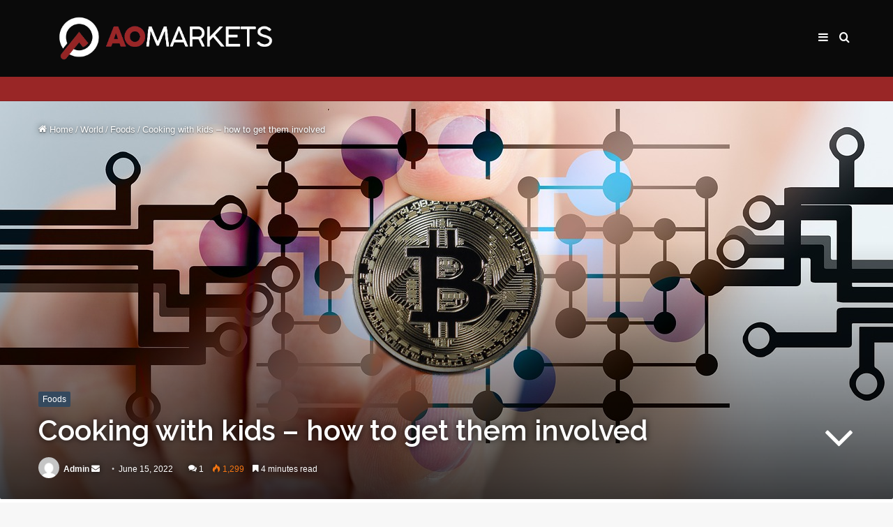

--- FILE ---
content_type: text/html; charset=UTF-8
request_url: https://aomarkets.com/cooking-with-kids-how-to-get-them-involved/
body_size: 39364
content:
<!DOCTYPE html>
<html lang="en-US" class="" data-skin="light">
<head>
	<meta charset="UTF-8" />
	<link rel="profile" href="http://gmpg.org/xfn/11" />
	<link rel="pingback" href="https://aomarkets.com/xmlrpc.php" />
	
<meta http-equiv='x-dns-prefetch-control' content='on'>
<link rel='dns-prefetch' href='//cdnjs.cloudflare.com' />
<link rel='dns-prefetch' href='//ajax.googleapis.com' />
<link rel='dns-prefetch' href='//fonts.googleapis.com' />
<link rel='dns-prefetch' href='//fonts.gstatic.com' />
<link rel='dns-prefetch' href='//s.gravatar.com' />
<link rel='dns-prefetch' href='//www.google-analytics.com' />
<link rel='preload' as='image' href='https://aomarkets.com/wp-content/uploads/2022/06/AO-LOGO-01-copy-2.png' type='image/png'>
<link rel='preload' as='font' href='https://aomarkets.com/wp-content/themes/jannah/assets/fonts/tielabs-fonticon/tielabs-fonticon.woff' type='font/woff' crossorigin='anonymous' />
<link rel='preload' as='font' href='https://aomarkets.com/wp-content/themes/jannah/assets/fonts/fontawesome/fa-solid-900.woff2' type='font/woff2' crossorigin='anonymous' />
<link rel='preload' as='font' href='https://aomarkets.com/wp-content/themes/jannah/assets/fonts/fontawesome/fa-brands-400.woff2' type='font/woff2' crossorigin='anonymous' />
<link rel='preload' as='font' href='https://aomarkets.com/wp-content/themes/jannah/assets/fonts/fontawesome/fa-regular-400.woff2' type='font/woff2' crossorigin='anonymous' />
<link rel='preload' as='script' href='https://ajax.googleapis.com/ajax/libs/webfont/1/webfont.js'>
<meta name='robots' content='index, follow, max-image-preview:large, max-snippet:-1, max-video-preview:-1' />
	<style>img:is([sizes="auto" i], [sizes^="auto," i]) { contain-intrinsic-size: 3000px 1500px }</style>
	
	<!-- This site is optimized with the Yoast SEO plugin v25.3 - https://yoast.com/wordpress/plugins/seo/ -->
	<title>Cooking with kids - how to get them involved - aomarkets</title>
	<link rel="canonical" href="https://aomarkets.com/cooking-with-kids-how-to-get-them-involved/" />
	<meta property="og:locale" content="en_US" />
	<meta property="og:type" content="article" />
	<meta property="og:title" content="Cooking with kids - how to get them involved - aomarkets" />
	<meta property="og:description" content="Not because I missed the great run-up (though I did) and not because I fear that the bitcoin bubble will end badly (it will, but that’s not my problem). Rather, it is because I have been waiting for decades for someone to invent a purely digital currency, a currency for online purchases that wasn’t linked &hellip;" />
	<meta property="og:url" content="https://aomarkets.com/cooking-with-kids-how-to-get-them-involved/" />
	<meta property="og:site_name" content="aomarkets" />
	<meta property="article:published_time" content="2022-06-15T11:33:40+00:00" />
	<meta property="og:image" content="https://aomarkets.com/wp-content/uploads/2022/06/7.jpg" />
	<meta property="og:image:width" content="1200" />
	<meta property="og:image:height" content="800" />
	<meta property="og:image:type" content="image/jpeg" />
	<meta name="author" content="Admin" />
	<meta name="twitter:card" content="summary_large_image" />
	<meta name="twitter:label1" content="Written by" />
	<meta name="twitter:data1" content="Admin" />
	<meta name="twitter:label2" content="Est. reading time" />
	<meta name="twitter:data2" content="5 minutes" />
	<script type="application/ld+json" class="yoast-schema-graph">{"@context":"https://schema.org","@graph":[{"@type":"WebPage","@id":"https://aomarkets.com/cooking-with-kids-how-to-get-them-involved/","url":"https://aomarkets.com/cooking-with-kids-how-to-get-them-involved/","name":"Cooking with kids - how to get them involved - aomarkets","isPartOf":{"@id":"https://aomarkets.com/#website"},"primaryImageOfPage":{"@id":"https://aomarkets.com/cooking-with-kids-how-to-get-them-involved/#primaryimage"},"image":{"@id":"https://aomarkets.com/cooking-with-kids-how-to-get-them-involved/#primaryimage"},"thumbnailUrl":"https://aomarkets.com/wp-content/uploads/2022/06/7.jpg","datePublished":"2022-06-15T11:33:40+00:00","author":{"@id":"https://aomarkets.com/#/schema/person/77c1ed064a97289c818defdac2aa403a"},"inLanguage":"en-US","potentialAction":[{"@type":"ReadAction","target":["https://aomarkets.com/cooking-with-kids-how-to-get-them-involved/"]}]},{"@type":"ImageObject","inLanguage":"en-US","@id":"https://aomarkets.com/cooking-with-kids-how-to-get-them-involved/#primaryimage","url":"https://aomarkets.com/wp-content/uploads/2022/06/7.jpg","contentUrl":"https://aomarkets.com/wp-content/uploads/2022/06/7.jpg","width":1200,"height":800},{"@type":"WebSite","@id":"https://aomarkets.com/#website","url":"https://aomarkets.com/","name":"aomarkets","description":"","potentialAction":[{"@type":"SearchAction","target":{"@type":"EntryPoint","urlTemplate":"https://aomarkets.com/?s={search_term_string}"},"query-input":{"@type":"PropertyValueSpecification","valueRequired":true,"valueName":"search_term_string"}}],"inLanguage":"en-US"},{"@type":"Person","@id":"https://aomarkets.com/#/schema/person/77c1ed064a97289c818defdac2aa403a","name":"Admin","image":{"@type":"ImageObject","inLanguage":"en-US","@id":"https://aomarkets.com/#/schema/person/image/","url":"https://secure.gravatar.com/avatar/07e16ec0d4ac868d9b222051a1cc7cb62caa4b2531c3cb788e13ba4abab6b342?s=96&d=mm&r=g","contentUrl":"https://secure.gravatar.com/avatar/07e16ec0d4ac868d9b222051a1cc7cb62caa4b2531c3cb788e13ba4abab6b342?s=96&d=mm&r=g","caption":"Admin"},"url":"https://aomarkets.com/author/admin/"}]}</script>
	<!-- / Yoast SEO plugin. -->


<link rel="alternate" type="application/rss+xml" title="aomarkets &raquo; Feed" href="https://aomarkets.com/feed/" />
<link rel="alternate" type="application/rss+xml" title="aomarkets &raquo; Comments Feed" href="https://aomarkets.com/comments/feed/" />
<link rel="alternate" type="application/rss+xml" title="aomarkets &raquo; Cooking with kids &#8211; how to get them involved Comments Feed" href="https://aomarkets.com/cooking-with-kids-how-to-get-them-involved/feed/" />
<script type="text/javascript">
/* <![CDATA[ */
window._wpemojiSettings = {"baseUrl":"https:\/\/s.w.org\/images\/core\/emoji\/16.0.1\/72x72\/","ext":".png","svgUrl":"https:\/\/s.w.org\/images\/core\/emoji\/16.0.1\/svg\/","svgExt":".svg","source":{"concatemoji":"https:\/\/aomarkets.com\/wp-includes\/js\/wp-emoji-release.min.js?ver=6.8.3"}};
/*! This file is auto-generated */
!function(s,n){var o,i,e;function c(e){try{var t={supportTests:e,timestamp:(new Date).valueOf()};sessionStorage.setItem(o,JSON.stringify(t))}catch(e){}}function p(e,t,n){e.clearRect(0,0,e.canvas.width,e.canvas.height),e.fillText(t,0,0);var t=new Uint32Array(e.getImageData(0,0,e.canvas.width,e.canvas.height).data),a=(e.clearRect(0,0,e.canvas.width,e.canvas.height),e.fillText(n,0,0),new Uint32Array(e.getImageData(0,0,e.canvas.width,e.canvas.height).data));return t.every(function(e,t){return e===a[t]})}function u(e,t){e.clearRect(0,0,e.canvas.width,e.canvas.height),e.fillText(t,0,0);for(var n=e.getImageData(16,16,1,1),a=0;a<n.data.length;a++)if(0!==n.data[a])return!1;return!0}function f(e,t,n,a){switch(t){case"flag":return n(e,"\ud83c\udff3\ufe0f\u200d\u26a7\ufe0f","\ud83c\udff3\ufe0f\u200b\u26a7\ufe0f")?!1:!n(e,"\ud83c\udde8\ud83c\uddf6","\ud83c\udde8\u200b\ud83c\uddf6")&&!n(e,"\ud83c\udff4\udb40\udc67\udb40\udc62\udb40\udc65\udb40\udc6e\udb40\udc67\udb40\udc7f","\ud83c\udff4\u200b\udb40\udc67\u200b\udb40\udc62\u200b\udb40\udc65\u200b\udb40\udc6e\u200b\udb40\udc67\u200b\udb40\udc7f");case"emoji":return!a(e,"\ud83e\udedf")}return!1}function g(e,t,n,a){var r="undefined"!=typeof WorkerGlobalScope&&self instanceof WorkerGlobalScope?new OffscreenCanvas(300,150):s.createElement("canvas"),o=r.getContext("2d",{willReadFrequently:!0}),i=(o.textBaseline="top",o.font="600 32px Arial",{});return e.forEach(function(e){i[e]=t(o,e,n,a)}),i}function t(e){var t=s.createElement("script");t.src=e,t.defer=!0,s.head.appendChild(t)}"undefined"!=typeof Promise&&(o="wpEmojiSettingsSupports",i=["flag","emoji"],n.supports={everything:!0,everythingExceptFlag:!0},e=new Promise(function(e){s.addEventListener("DOMContentLoaded",e,{once:!0})}),new Promise(function(t){var n=function(){try{var e=JSON.parse(sessionStorage.getItem(o));if("object"==typeof e&&"number"==typeof e.timestamp&&(new Date).valueOf()<e.timestamp+604800&&"object"==typeof e.supportTests)return e.supportTests}catch(e){}return null}();if(!n){if("undefined"!=typeof Worker&&"undefined"!=typeof OffscreenCanvas&&"undefined"!=typeof URL&&URL.createObjectURL&&"undefined"!=typeof Blob)try{var e="postMessage("+g.toString()+"("+[JSON.stringify(i),f.toString(),p.toString(),u.toString()].join(",")+"));",a=new Blob([e],{type:"text/javascript"}),r=new Worker(URL.createObjectURL(a),{name:"wpTestEmojiSupports"});return void(r.onmessage=function(e){c(n=e.data),r.terminate(),t(n)})}catch(e){}c(n=g(i,f,p,u))}t(n)}).then(function(e){for(var t in e)n.supports[t]=e[t],n.supports.everything=n.supports.everything&&n.supports[t],"flag"!==t&&(n.supports.everythingExceptFlag=n.supports.everythingExceptFlag&&n.supports[t]);n.supports.everythingExceptFlag=n.supports.everythingExceptFlag&&!n.supports.flag,n.DOMReady=!1,n.readyCallback=function(){n.DOMReady=!0}}).then(function(){return e}).then(function(){var e;n.supports.everything||(n.readyCallback(),(e=n.source||{}).concatemoji?t(e.concatemoji):e.wpemoji&&e.twemoji&&(t(e.twemoji),t(e.wpemoji)))}))}((window,document),window._wpemojiSettings);
/* ]]> */
</script>
<style id='wp-emoji-styles-inline-css' type='text/css'>

	img.wp-smiley, img.emoji {
		display: inline !important;
		border: none !important;
		box-shadow: none !important;
		height: 1em !important;
		width: 1em !important;
		margin: 0 0.07em !important;
		vertical-align: -0.1em !important;
		background: none !important;
		padding: 0 !important;
	}
</style>
<style id='classic-theme-styles-inline-css' type='text/css'>
/*! This file is auto-generated */
.wp-block-button__link{color:#fff;background-color:#32373c;border-radius:9999px;box-shadow:none;text-decoration:none;padding:calc(.667em + 2px) calc(1.333em + 2px);font-size:1.125em}.wp-block-file__button{background:#32373c;color:#fff;text-decoration:none}
</style>
<style id='global-styles-inline-css' type='text/css'>
:root{--wp--preset--aspect-ratio--square: 1;--wp--preset--aspect-ratio--4-3: 4/3;--wp--preset--aspect-ratio--3-4: 3/4;--wp--preset--aspect-ratio--3-2: 3/2;--wp--preset--aspect-ratio--2-3: 2/3;--wp--preset--aspect-ratio--16-9: 16/9;--wp--preset--aspect-ratio--9-16: 9/16;--wp--preset--color--black: #000000;--wp--preset--color--cyan-bluish-gray: #abb8c3;--wp--preset--color--white: #ffffff;--wp--preset--color--pale-pink: #f78da7;--wp--preset--color--vivid-red: #cf2e2e;--wp--preset--color--luminous-vivid-orange: #ff6900;--wp--preset--color--luminous-vivid-amber: #fcb900;--wp--preset--color--light-green-cyan: #7bdcb5;--wp--preset--color--vivid-green-cyan: #00d084;--wp--preset--color--pale-cyan-blue: #8ed1fc;--wp--preset--color--vivid-cyan-blue: #0693e3;--wp--preset--color--vivid-purple: #9b51e0;--wp--preset--gradient--vivid-cyan-blue-to-vivid-purple: linear-gradient(135deg,rgb(6,147,227) 0%,rgb(155,81,224) 100%);--wp--preset--gradient--light-green-cyan-to-vivid-green-cyan: linear-gradient(135deg,rgb(122,220,180) 0%,rgb(0,208,130) 100%);--wp--preset--gradient--luminous-vivid-amber-to-luminous-vivid-orange: linear-gradient(135deg,rgb(252,185,0) 0%,rgb(255,105,0) 100%);--wp--preset--gradient--luminous-vivid-orange-to-vivid-red: linear-gradient(135deg,rgb(255,105,0) 0%,rgb(207,46,46) 100%);--wp--preset--gradient--very-light-gray-to-cyan-bluish-gray: linear-gradient(135deg,rgb(238,238,238) 0%,rgb(169,184,195) 100%);--wp--preset--gradient--cool-to-warm-spectrum: linear-gradient(135deg,rgb(74,234,220) 0%,rgb(151,120,209) 20%,rgb(207,42,186) 40%,rgb(238,44,130) 60%,rgb(251,105,98) 80%,rgb(254,248,76) 100%);--wp--preset--gradient--blush-light-purple: linear-gradient(135deg,rgb(255,206,236) 0%,rgb(152,150,240) 100%);--wp--preset--gradient--blush-bordeaux: linear-gradient(135deg,rgb(254,205,165) 0%,rgb(254,45,45) 50%,rgb(107,0,62) 100%);--wp--preset--gradient--luminous-dusk: linear-gradient(135deg,rgb(255,203,112) 0%,rgb(199,81,192) 50%,rgb(65,88,208) 100%);--wp--preset--gradient--pale-ocean: linear-gradient(135deg,rgb(255,245,203) 0%,rgb(182,227,212) 50%,rgb(51,167,181) 100%);--wp--preset--gradient--electric-grass: linear-gradient(135deg,rgb(202,248,128) 0%,rgb(113,206,126) 100%);--wp--preset--gradient--midnight: linear-gradient(135deg,rgb(2,3,129) 0%,rgb(40,116,252) 100%);--wp--preset--font-size--small: 13px;--wp--preset--font-size--medium: 20px;--wp--preset--font-size--large: 36px;--wp--preset--font-size--x-large: 42px;--wp--preset--spacing--20: 0.44rem;--wp--preset--spacing--30: 0.67rem;--wp--preset--spacing--40: 1rem;--wp--preset--spacing--50: 1.5rem;--wp--preset--spacing--60: 2.25rem;--wp--preset--spacing--70: 3.38rem;--wp--preset--spacing--80: 5.06rem;--wp--preset--shadow--natural: 6px 6px 9px rgba(0, 0, 0, 0.2);--wp--preset--shadow--deep: 12px 12px 50px rgba(0, 0, 0, 0.4);--wp--preset--shadow--sharp: 6px 6px 0px rgba(0, 0, 0, 0.2);--wp--preset--shadow--outlined: 6px 6px 0px -3px rgb(255, 255, 255), 6px 6px rgb(0, 0, 0);--wp--preset--shadow--crisp: 6px 6px 0px rgb(0, 0, 0);}:where(.is-layout-flex){gap: 0.5em;}:where(.is-layout-grid){gap: 0.5em;}body .is-layout-flex{display: flex;}.is-layout-flex{flex-wrap: wrap;align-items: center;}.is-layout-flex > :is(*, div){margin: 0;}body .is-layout-grid{display: grid;}.is-layout-grid > :is(*, div){margin: 0;}:where(.wp-block-columns.is-layout-flex){gap: 2em;}:where(.wp-block-columns.is-layout-grid){gap: 2em;}:where(.wp-block-post-template.is-layout-flex){gap: 1.25em;}:where(.wp-block-post-template.is-layout-grid){gap: 1.25em;}.has-black-color{color: var(--wp--preset--color--black) !important;}.has-cyan-bluish-gray-color{color: var(--wp--preset--color--cyan-bluish-gray) !important;}.has-white-color{color: var(--wp--preset--color--white) !important;}.has-pale-pink-color{color: var(--wp--preset--color--pale-pink) !important;}.has-vivid-red-color{color: var(--wp--preset--color--vivid-red) !important;}.has-luminous-vivid-orange-color{color: var(--wp--preset--color--luminous-vivid-orange) !important;}.has-luminous-vivid-amber-color{color: var(--wp--preset--color--luminous-vivid-amber) !important;}.has-light-green-cyan-color{color: var(--wp--preset--color--light-green-cyan) !important;}.has-vivid-green-cyan-color{color: var(--wp--preset--color--vivid-green-cyan) !important;}.has-pale-cyan-blue-color{color: var(--wp--preset--color--pale-cyan-blue) !important;}.has-vivid-cyan-blue-color{color: var(--wp--preset--color--vivid-cyan-blue) !important;}.has-vivid-purple-color{color: var(--wp--preset--color--vivid-purple) !important;}.has-black-background-color{background-color: var(--wp--preset--color--black) !important;}.has-cyan-bluish-gray-background-color{background-color: var(--wp--preset--color--cyan-bluish-gray) !important;}.has-white-background-color{background-color: var(--wp--preset--color--white) !important;}.has-pale-pink-background-color{background-color: var(--wp--preset--color--pale-pink) !important;}.has-vivid-red-background-color{background-color: var(--wp--preset--color--vivid-red) !important;}.has-luminous-vivid-orange-background-color{background-color: var(--wp--preset--color--luminous-vivid-orange) !important;}.has-luminous-vivid-amber-background-color{background-color: var(--wp--preset--color--luminous-vivid-amber) !important;}.has-light-green-cyan-background-color{background-color: var(--wp--preset--color--light-green-cyan) !important;}.has-vivid-green-cyan-background-color{background-color: var(--wp--preset--color--vivid-green-cyan) !important;}.has-pale-cyan-blue-background-color{background-color: var(--wp--preset--color--pale-cyan-blue) !important;}.has-vivid-cyan-blue-background-color{background-color: var(--wp--preset--color--vivid-cyan-blue) !important;}.has-vivid-purple-background-color{background-color: var(--wp--preset--color--vivid-purple) !important;}.has-black-border-color{border-color: var(--wp--preset--color--black) !important;}.has-cyan-bluish-gray-border-color{border-color: var(--wp--preset--color--cyan-bluish-gray) !important;}.has-white-border-color{border-color: var(--wp--preset--color--white) !important;}.has-pale-pink-border-color{border-color: var(--wp--preset--color--pale-pink) !important;}.has-vivid-red-border-color{border-color: var(--wp--preset--color--vivid-red) !important;}.has-luminous-vivid-orange-border-color{border-color: var(--wp--preset--color--luminous-vivid-orange) !important;}.has-luminous-vivid-amber-border-color{border-color: var(--wp--preset--color--luminous-vivid-amber) !important;}.has-light-green-cyan-border-color{border-color: var(--wp--preset--color--light-green-cyan) !important;}.has-vivid-green-cyan-border-color{border-color: var(--wp--preset--color--vivid-green-cyan) !important;}.has-pale-cyan-blue-border-color{border-color: var(--wp--preset--color--pale-cyan-blue) !important;}.has-vivid-cyan-blue-border-color{border-color: var(--wp--preset--color--vivid-cyan-blue) !important;}.has-vivid-purple-border-color{border-color: var(--wp--preset--color--vivid-purple) !important;}.has-vivid-cyan-blue-to-vivid-purple-gradient-background{background: var(--wp--preset--gradient--vivid-cyan-blue-to-vivid-purple) !important;}.has-light-green-cyan-to-vivid-green-cyan-gradient-background{background: var(--wp--preset--gradient--light-green-cyan-to-vivid-green-cyan) !important;}.has-luminous-vivid-amber-to-luminous-vivid-orange-gradient-background{background: var(--wp--preset--gradient--luminous-vivid-amber-to-luminous-vivid-orange) !important;}.has-luminous-vivid-orange-to-vivid-red-gradient-background{background: var(--wp--preset--gradient--luminous-vivid-orange-to-vivid-red) !important;}.has-very-light-gray-to-cyan-bluish-gray-gradient-background{background: var(--wp--preset--gradient--very-light-gray-to-cyan-bluish-gray) !important;}.has-cool-to-warm-spectrum-gradient-background{background: var(--wp--preset--gradient--cool-to-warm-spectrum) !important;}.has-blush-light-purple-gradient-background{background: var(--wp--preset--gradient--blush-light-purple) !important;}.has-blush-bordeaux-gradient-background{background: var(--wp--preset--gradient--blush-bordeaux) !important;}.has-luminous-dusk-gradient-background{background: var(--wp--preset--gradient--luminous-dusk) !important;}.has-pale-ocean-gradient-background{background: var(--wp--preset--gradient--pale-ocean) !important;}.has-electric-grass-gradient-background{background: var(--wp--preset--gradient--electric-grass) !important;}.has-midnight-gradient-background{background: var(--wp--preset--gradient--midnight) !important;}.has-small-font-size{font-size: var(--wp--preset--font-size--small) !important;}.has-medium-font-size{font-size: var(--wp--preset--font-size--medium) !important;}.has-large-font-size{font-size: var(--wp--preset--font-size--large) !important;}.has-x-large-font-size{font-size: var(--wp--preset--font-size--x-large) !important;}
:where(.wp-block-columns.is-layout-flex){gap: 2em;}:where(.wp-block-columns.is-layout-grid){gap: 2em;}
:root :where(.wp-block-pullquote){font-size: 1.5em;line-height: 1.6;}
:where(.wp-block-post-template.is-layout-flex){gap: 1.25em;}:where(.wp-block-post-template.is-layout-grid){gap: 1.25em;}
:where(.wp-block-term-template.is-layout-flex){gap: 1.25em;}:where(.wp-block-term-template.is-layout-grid){gap: 1.25em;}
</style>
<link rel='stylesheet' id='taqyeem-buttons-style-css' href='https://aomarkets.com/wp-content/plugins/taqyeem-buttons/assets/style.css?ver=6.8.3' type='text/css' media='all' />
<link rel='stylesheet' id='tie-css-base-css' href='https://aomarkets.com/wp-content/themes/jannah/assets/css/base.min.css?ver=5.0.7' type='text/css' media='all' />
<link rel='stylesheet' id='tie-css-styles-css' href='https://aomarkets.com/wp-content/themes/jannah/assets/css/style.min.css?ver=5.0.7' type='text/css' media='all' />
<link rel='stylesheet' id='tie-css-widgets-css' href='https://aomarkets.com/wp-content/themes/jannah/assets/css/widgets.min.css?ver=5.0.7' type='text/css' media='all' />
<link rel='stylesheet' id='tie-css-helpers-css' href='https://aomarkets.com/wp-content/themes/jannah/assets/css/helpers.min.css?ver=5.0.7' type='text/css' media='all' />
<link rel='stylesheet' id='tie-fontawesome5-css' href='https://aomarkets.com/wp-content/themes/jannah/assets/css/fontawesome.css?ver=5.0.7' type='text/css' media='all' />
<link rel='stylesheet' id='tie-css-ilightbox-css' href='https://aomarkets.com/wp-content/themes/jannah/assets/ilightbox/dark-skin/skin.css?ver=5.0.7' type='text/css' media='all' />
<link rel='stylesheet' id='tie-css-shortcodes-css' href='https://aomarkets.com/wp-content/themes/jannah/assets/css/plugins/shortcodes.min.css?ver=5.0.7' type='text/css' media='all' />
<link rel='stylesheet' id='tie-css-single-css' href='https://aomarkets.com/wp-content/themes/jannah/assets/css/single.min.css?ver=5.0.7' type='text/css' media='all' />
<link rel='stylesheet' id='tie-css-print-css' href='https://aomarkets.com/wp-content/themes/jannah/assets/css/print.css?ver=5.0.7' type='text/css' media='print' />
<link rel='stylesheet' id='taqyeem-styles-css' href='https://aomarkets.com/wp-content/themes/jannah/assets/css/plugins/taqyeem.min.css?ver=5.0.7' type='text/css' media='all' />
<style id='taqyeem-styles-inline-css' type='text/css'>
.wf-active .logo-text,.wf-active h1,.wf-active h2,.wf-active h3,.wf-active h4,.wf-active h5,.wf-active h6,.wf-active .the-subtitle{font-family: 'Raleway';}#main-nav .main-menu > ul > li > a{text-transform: uppercase;}.brand-title,a:hover,.tie-popup-search-submit,#logo.text-logo a,.theme-header nav .components #search-submit:hover,.theme-header .header-nav .components > li:hover > a,.theme-header .header-nav .components li a:hover,.main-menu ul.cats-vertical li a.is-active,.main-menu ul.cats-vertical li a:hover,.main-nav li.mega-menu .post-meta a:hover,.main-nav li.mega-menu .post-box-title a:hover,.search-in-main-nav.autocomplete-suggestions a:hover,#main-nav .menu ul li:hover > a,#main-nav .menu ul li.current-menu-item:not(.mega-link-column) > a,.top-nav .menu li:hover > a,.top-nav .menu > .tie-current-menu > a,.search-in-top-nav.autocomplete-suggestions .post-title a:hover,div.mag-box .mag-box-options .mag-box-filter-links a.active,.mag-box-filter-links .flexMenu-viewMore:hover > a,.stars-rating-active,body .tabs.tabs .active > a,.video-play-icon,.spinner-circle:after,#go-to-content:hover,.comment-list .comment-author .fn,.commentlist .comment-author .fn,blockquote::before,blockquote cite,blockquote.quote-simple p,.multiple-post-pages a:hover,#story-index li .is-current,.latest-tweets-widget .twitter-icon-wrap span,.wide-slider-nav-wrapper .slide,.wide-next-prev-slider-wrapper .tie-slider-nav li:hover span,.review-final-score h3,#mobile-menu-icon:hover .menu-text,.entry a,.entry .post-bottom-meta a:hover,.comment-list .comment-content a,q a,blockquote a,.widget.tie-weather-widget .icon-basecloud-bg:after,.site-footer a:hover,.site-footer .stars-rating-active,.site-footer .twitter-icon-wrap span,.site-info a:hover{color: #34495e;}#instagram-link a:hover{color: #34495e !important;border-color: #34495e !important;}#theme-header #main-nav .spinner-circle:after{color: #34495e;}[type='submit'],.button,.generic-button a,.generic-button button,.theme-header .header-nav .comp-sub-menu a.button.guest-btn:hover,.theme-header .header-nav .comp-sub-menu a.checkout-button,nav.main-nav .menu > li.tie-current-menu > a,nav.main-nav .menu > li:hover > a,.main-menu .mega-links-head:after,.main-nav .mega-menu.mega-cat .cats-horizontal li a.is-active,#mobile-menu-icon:hover .nav-icon,#mobile-menu-icon:hover .nav-icon:before,#mobile-menu-icon:hover .nav-icon:after,.search-in-main-nav.autocomplete-suggestions a.button,.search-in-top-nav.autocomplete-suggestions a.button,.spinner > div,.post-cat,.pages-numbers li.current span,.multiple-post-pages > span,#tie-wrapper .mejs-container .mejs-controls,.mag-box-filter-links a:hover,.slider-arrow-nav a:not(.pagination-disabled):hover,.comment-list .reply a:hover,.commentlist .reply a:hover,#reading-position-indicator,#story-index-icon,.videos-block .playlist-title,.review-percentage .review-item span span,.tie-slick-dots li.slick-active button,.tie-slick-dots li button:hover,.digital-rating-static,.timeline-widget li a:hover .date:before,#wp-calendar #today,.posts-list-counter li:before,.cat-counter a + span,.tie-slider-nav li span:hover,.fullwidth-area .widget_tag_cloud .tagcloud a:hover,.magazine2:not(.block-head-4) .dark-widgetized-area ul.tabs a:hover,.magazine2:not(.block-head-4) .dark-widgetized-area ul.tabs .active a,.magazine1 .dark-widgetized-area ul.tabs a:hover,.magazine1 .dark-widgetized-area ul.tabs .active a,.block-head-4.magazine2 .dark-widgetized-area .tabs.tabs .active a,.block-head-4.magazine2 .dark-widgetized-area .tabs > .active a:before,.block-head-4.magazine2 .dark-widgetized-area .tabs > .active a:after,.demo_store,.demo #logo:after,.demo #sticky-logo:after,.widget.tie-weather-widget,span.video-close-btn:hover,#go-to-top,.latest-tweets-widget .slider-links .button:not(:hover){background-color: #34495e;color: #FFFFFF;}.tie-weather-widget .widget-title .the-subtitle,.block-head-4.magazine2 #footer .tabs .active a:hover{color: #FFFFFF;}pre,code,.pages-numbers li.current span,.theme-header .header-nav .comp-sub-menu a.button.guest-btn:hover,.multiple-post-pages > span,.post-content-slideshow .tie-slider-nav li span:hover,#tie-body .tie-slider-nav li > span:hover,.slider-arrow-nav a:not(.pagination-disabled):hover,.main-nav .mega-menu.mega-cat .cats-horizontal li a.is-active,.main-nav .mega-menu.mega-cat .cats-horizontal li a:hover,.main-menu .menu > li > .menu-sub-content{border-color: #34495e;}.main-menu .menu > li.tie-current-menu{border-bottom-color: #34495e;}.top-nav .menu li.tie-current-menu > a:before,.top-nav .menu li.menu-item-has-children:hover > a:before{border-top-color: #34495e;}.main-nav .main-menu .menu > li.tie-current-menu > a:before,.main-nav .main-menu .menu > li:hover > a:before{border-top-color: #FFFFFF;}header.main-nav-light .main-nav .menu-item-has-children li:hover > a:before,header.main-nav-light .main-nav .mega-menu li:hover > a:before{border-left-color: #34495e;}.rtl header.main-nav-light .main-nav .menu-item-has-children li:hover > a:before,.rtl header.main-nav-light .main-nav .mega-menu li:hover > a:before{border-right-color: #34495e;border-left-color: transparent;}.top-nav ul.menu li .menu-item-has-children:hover > a:before{border-top-color: transparent;border-left-color: #34495e;}.rtl .top-nav ul.menu li .menu-item-has-children:hover > a:before{border-left-color: transparent;border-right-color: #34495e;}::-moz-selection{background-color: #34495e;color: #FFFFFF;}::selection{background-color: #34495e;color: #FFFFFF;}circle.circle_bar{stroke: #34495e;}#reading-position-indicator{box-shadow: 0 0 10px rgba( 52,73,94,0.7);}#logo.text-logo a:hover,.entry a:hover,.comment-list .comment-content a:hover,.block-head-4.magazine2 .site-footer .tabs li a:hover,q a:hover,blockquote a:hover{color: #02172c;}.button:hover,input[type='submit']:hover,.generic-button a:hover,.generic-button button:hover,a.post-cat:hover,.site-footer .button:hover,.site-footer [type='submit']:hover,.search-in-main-nav.autocomplete-suggestions a.button:hover,.search-in-top-nav.autocomplete-suggestions a.button:hover,.theme-header .header-nav .comp-sub-menu a.checkout-button:hover{background-color: #02172c;color: #FFFFFF;}.theme-header .header-nav .comp-sub-menu a.checkout-button:not(:hover),.entry a.button{color: #FFFFFF;}#story-index.is-compact .story-index-content{background-color: #34495e;}#story-index.is-compact .story-index-content a,#story-index.is-compact .story-index-content .is-current{color: #FFFFFF;}#tie-body .has-block-head-4,#tie-body .mag-box-title h3,#tie-body .comment-reply-title,#tie-body .related.products > h2,#tie-body .up-sells > h2,#tie-body .cross-sells > h2,#tie-body .cart_totals > h2,#tie-body .bbp-form legend,#tie-body .mag-box-title h3 a,#tie-body .section-title-default a,#tie-body #cancel-comment-reply-link {color: #FFFFFF;}#tie-body .has-block-head-4:before,#tie-body .mag-box-title h3:before,#tie-body .comment-reply-title:before,#tie-body .related.products > h2:before,#tie-body .up-sells > h2:before,#tie-body .cross-sells > h2:before,#tie-body .cart_totals > h2:before,#tie-body .bbp-form legend:before {background-color: #34495e;}#tie-body .block-more-button{color: #34495e;}#tie-body .block-more-button:hover{color: #02172c;}#tie-body .tabs,#tie-body .tabs .flexMenu-popup{border-color: #34495e;}#tie-body .tabs li a{color: #34495e;}#tie-body .tabs li a:hover{color: #02172c;}#tie-body .tabs li.active a{color: #FFFFFF;background-color: #34495e;}.brand-title,a:hover,.tie-popup-search-submit,#logo.text-logo a,.theme-header nav .components #search-submit:hover,.theme-header .header-nav .components > li:hover > a,.theme-header .header-nav .components li a:hover,.main-menu ul.cats-vertical li a.is-active,.main-menu ul.cats-vertical li a:hover,.main-nav li.mega-menu .post-meta a:hover,.main-nav li.mega-menu .post-box-title a:hover,.search-in-main-nav.autocomplete-suggestions a:hover,#main-nav .menu ul li:hover > a,#main-nav .menu ul li.current-menu-item:not(.mega-link-column) > a,.top-nav .menu li:hover > a,.top-nav .menu > .tie-current-menu > a,.search-in-top-nav.autocomplete-suggestions .post-title a:hover,div.mag-box .mag-box-options .mag-box-filter-links a.active,.mag-box-filter-links .flexMenu-viewMore:hover > a,.stars-rating-active,body .tabs.tabs .active > a,.video-play-icon,.spinner-circle:after,#go-to-content:hover,.comment-list .comment-author .fn,.commentlist .comment-author .fn,blockquote::before,blockquote cite,blockquote.quote-simple p,.multiple-post-pages a:hover,#story-index li .is-current,.latest-tweets-widget .twitter-icon-wrap span,.wide-slider-nav-wrapper .slide,.wide-next-prev-slider-wrapper .tie-slider-nav li:hover span,.review-final-score h3,#mobile-menu-icon:hover .menu-text,.entry a,.entry .post-bottom-meta a:hover,.comment-list .comment-content a,q a,blockquote a,.widget.tie-weather-widget .icon-basecloud-bg:after,.site-footer a:hover,.site-footer .stars-rating-active,.site-footer .twitter-icon-wrap span,.site-info a:hover{color: #34495e;}#instagram-link a:hover{color: #34495e !important;border-color: #34495e !important;}#theme-header #main-nav .spinner-circle:after{color: #34495e;}[type='submit'],.button,.generic-button a,.generic-button button,.theme-header .header-nav .comp-sub-menu a.button.guest-btn:hover,.theme-header .header-nav .comp-sub-menu a.checkout-button,nav.main-nav .menu > li.tie-current-menu > a,nav.main-nav .menu > li:hover > a,.main-menu .mega-links-head:after,.main-nav .mega-menu.mega-cat .cats-horizontal li a.is-active,#mobile-menu-icon:hover .nav-icon,#mobile-menu-icon:hover .nav-icon:before,#mobile-menu-icon:hover .nav-icon:after,.search-in-main-nav.autocomplete-suggestions a.button,.search-in-top-nav.autocomplete-suggestions a.button,.spinner > div,.post-cat,.pages-numbers li.current span,.multiple-post-pages > span,#tie-wrapper .mejs-container .mejs-controls,.mag-box-filter-links a:hover,.slider-arrow-nav a:not(.pagination-disabled):hover,.comment-list .reply a:hover,.commentlist .reply a:hover,#reading-position-indicator,#story-index-icon,.videos-block .playlist-title,.review-percentage .review-item span span,.tie-slick-dots li.slick-active button,.tie-slick-dots li button:hover,.digital-rating-static,.timeline-widget li a:hover .date:before,#wp-calendar #today,.posts-list-counter li:before,.cat-counter a + span,.tie-slider-nav li span:hover,.fullwidth-area .widget_tag_cloud .tagcloud a:hover,.magazine2:not(.block-head-4) .dark-widgetized-area ul.tabs a:hover,.magazine2:not(.block-head-4) .dark-widgetized-area ul.tabs .active a,.magazine1 .dark-widgetized-area ul.tabs a:hover,.magazine1 .dark-widgetized-area ul.tabs .active a,.block-head-4.magazine2 .dark-widgetized-area .tabs.tabs .active a,.block-head-4.magazine2 .dark-widgetized-area .tabs > .active a:before,.block-head-4.magazine2 .dark-widgetized-area .tabs > .active a:after,.demo_store,.demo #logo:after,.demo #sticky-logo:after,.widget.tie-weather-widget,span.video-close-btn:hover,#go-to-top,.latest-tweets-widget .slider-links .button:not(:hover){background-color: #34495e;color: #FFFFFF;}.tie-weather-widget .widget-title .the-subtitle,.block-head-4.magazine2 #footer .tabs .active a:hover{color: #FFFFFF;}pre,code,.pages-numbers li.current span,.theme-header .header-nav .comp-sub-menu a.button.guest-btn:hover,.multiple-post-pages > span,.post-content-slideshow .tie-slider-nav li span:hover,#tie-body .tie-slider-nav li > span:hover,.slider-arrow-nav a:not(.pagination-disabled):hover,.main-nav .mega-menu.mega-cat .cats-horizontal li a.is-active,.main-nav .mega-menu.mega-cat .cats-horizontal li a:hover,.main-menu .menu > li > .menu-sub-content{border-color: #34495e;}.main-menu .menu > li.tie-current-menu{border-bottom-color: #34495e;}.top-nav .menu li.tie-current-menu > a:before,.top-nav .menu li.menu-item-has-children:hover > a:before{border-top-color: #34495e;}.main-nav .main-menu .menu > li.tie-current-menu > a:before,.main-nav .main-menu .menu > li:hover > a:before{border-top-color: #FFFFFF;}header.main-nav-light .main-nav .menu-item-has-children li:hover > a:before,header.main-nav-light .main-nav .mega-menu li:hover > a:before{border-left-color: #34495e;}.rtl header.main-nav-light .main-nav .menu-item-has-children li:hover > a:before,.rtl header.main-nav-light .main-nav .mega-menu li:hover > a:before{border-right-color: #34495e;border-left-color: transparent;}.top-nav ul.menu li .menu-item-has-children:hover > a:before{border-top-color: transparent;border-left-color: #34495e;}.rtl .top-nav ul.menu li .menu-item-has-children:hover > a:before{border-left-color: transparent;border-right-color: #34495e;}::-moz-selection{background-color: #34495e;color: #FFFFFF;}::selection{background-color: #34495e;color: #FFFFFF;}circle.circle_bar{stroke: #34495e;}#reading-position-indicator{box-shadow: 0 0 10px rgba( 52,73,94,0.7);}#logo.text-logo a:hover,.entry a:hover,.comment-list .comment-content a:hover,.block-head-4.magazine2 .site-footer .tabs li a:hover,q a:hover,blockquote a:hover{color: #02172c;}.button:hover,input[type='submit']:hover,.generic-button a:hover,.generic-button button:hover,a.post-cat:hover,.site-footer .button:hover,.site-footer [type='submit']:hover,.search-in-main-nav.autocomplete-suggestions a.button:hover,.search-in-top-nav.autocomplete-suggestions a.button:hover,.theme-header .header-nav .comp-sub-menu a.checkout-button:hover{background-color: #02172c;color: #FFFFFF;}.theme-header .header-nav .comp-sub-menu a.checkout-button:not(:hover),.entry a.button{color: #FFFFFF;}#story-index.is-compact .story-index-content{background-color: #34495e;}#story-index.is-compact .story-index-content a,#story-index.is-compact .story-index-content .is-current{color: #FFFFFF;}#tie-body .has-block-head-4,#tie-body .mag-box-title h3,#tie-body .comment-reply-title,#tie-body .related.products > h2,#tie-body .up-sells > h2,#tie-body .cross-sells > h2,#tie-body .cart_totals > h2,#tie-body .bbp-form legend,#tie-body .mag-box-title h3 a,#tie-body .section-title-default a,#tie-body #cancel-comment-reply-link {color: #FFFFFF;}#tie-body .has-block-head-4:before,#tie-body .mag-box-title h3:before,#tie-body .comment-reply-title:before,#tie-body .related.products > h2:before,#tie-body .up-sells > h2:before,#tie-body .cross-sells > h2:before,#tie-body .cart_totals > h2:before,#tie-body .bbp-form legend:before {background-color: #34495e;}#tie-body .block-more-button{color: #34495e;}#tie-body .block-more-button:hover{color: #02172c;}#tie-body .tabs,#tie-body .tabs .flexMenu-popup{border-color: #34495e;}#tie-body .tabs li a{color: #34495e;}#tie-body .tabs li a:hover{color: #02172c;}#tie-body .tabs li.active a{color: #FFFFFF;background-color: #34495e;}#top-nav,#top-nav .sub-menu,#top-nav .comp-sub-menu,#top-nav .ticker-content,#top-nav .ticker-swipe,.top-nav-boxed #top-nav .topbar-wrapper,.search-in-top-nav.autocomplete-suggestions,#top-nav .guest-btn:not(:hover){background-color : #992626;}#top-nav *,.search-in-top-nav.autocomplete-suggestions{border-color: rgba( 255,255,255,0.08);}#top-nav .icon-basecloud-bg:after{color: #992626;}#top-nav a:not(:hover),#top-nav input,#top-nav #search-submit,#top-nav .fa-spinner,#top-nav .dropdown-social-icons li a span,#top-nav .components > li .social-link:not(:hover) span,.search-in-top-nav.autocomplete-suggestions a{color: #ffffff;}#top-nav .menu-item-has-children > a:before{border-top-color: #ffffff;}#top-nav li .menu-item-has-children > a:before{border-top-color: transparent;border-left-color: #ffffff;}.rtl #top-nav .menu li .menu-item-has-children > a:before{border-left-color: transparent;border-right-color: #ffffff;}#top-nav input::-moz-placeholder{color: #ffffff;}#top-nav input:-moz-placeholder{color: #ffffff;}#top-nav input:-ms-input-placeholder{color: #ffffff;}#top-nav input::-webkit-input-placeholder{color: #ffffff;}#top-nav .comp-sub-menu .button:hover,#top-nav .checkout-button,.search-in-top-nav.autocomplete-suggestions .button{background-color: #ffffff;}#top-nav a:hover,#top-nav .menu li:hover > a,#top-nav .menu > .tie-current-menu > a,#top-nav .components > li:hover > a,#top-nav .components #search-submit:hover,.search-in-top-nav.autocomplete-suggestions .post-title a:hover{color: #ffffff;}#top-nav .comp-sub-menu .button:hover{border-color: #ffffff;}#top-nav .tie-current-menu > a:before,#top-nav .menu .menu-item-has-children:hover > a:before{border-top-color: #ffffff;}#top-nav .menu li .menu-item-has-children:hover > a:before{border-top-color: transparent;border-left-color: #ffffff;}.rtl #top-nav .menu li .menu-item-has-children:hover > a:before{border-left-color: transparent;border-right-color: #ffffff;}#top-nav .comp-sub-menu .button:hover,#top-nav .comp-sub-menu .checkout-button,.search-in-top-nav.autocomplete-suggestions .button{color: #000000;}#top-nav .comp-sub-menu .checkout-button:hover,.search-in-top-nav.autocomplete-suggestions .button:hover{background-color: #e1e1e1;}#top-nav,#top-nav .comp-sub-menu,#top-nav .tie-weather-widget{color: #0a0a0a;}.search-in-top-nav.autocomplete-suggestions .post-meta,.search-in-top-nav.autocomplete-suggestions .post-meta a:not(:hover){color: rgba( 10,10,10,0.7 );}#main-nav,#main-nav .menu-sub-content,#main-nav .comp-sub-menu,#main-nav .guest-btn:not(:hover),#main-nav ul.cats-vertical li a.is-active,#main-nav ul.cats-vertical li a:hover.search-in-main-nav.autocomplete-suggestions{background-color: #0a0a0a;}#main-nav{border-width: 0;}#theme-header #main-nav:not(.fixed-nav){bottom: 0;}#main-nav .icon-basecloud-bg:after{color: #0a0a0a;}#main-nav *,.search-in-main-nav.autocomplete-suggestions{border-color: rgba(255,255,255,0.07);}.main-nav-boxed #main-nav .main-menu-wrapper{border-width: 0;}#main-nav .menu li.menu-item-has-children > a:before,#main-nav .main-menu .mega-menu > a:before{border-top-color: #ffffff;}#main-nav .menu li .menu-item-has-children > a:before,#main-nav .mega-menu .menu-item-has-children > a:before{border-top-color: transparent;border-left-color: #ffffff;}.rtl #main-nav .menu li .menu-item-has-children > a:before,.rtl #main-nav .mega-menu .menu-item-has-children > a:before{border-left-color: transparent;border-right-color: #ffffff;}#main-nav a:not(:hover),#main-nav a.social-link:not(:hover) span,#main-nav .dropdown-social-icons li a span,.search-in-main-nav.autocomplete-suggestions a{color: #ffffff;}#theme-header:not(.main-nav-boxed) #main-nav,.main-nav-boxed .main-menu-wrapper{border-top-color:#0a0000 !important;border-bottom-color:#0a0000 !important;border-right: 0 none;border-left : 0 none;}.main-nav-boxed #main-nav.fixed-nav{box-shadow: none;}#main-nav .comp-sub-menu .button:hover,#main-nav .menu > li.tie-current-menu,#main-nav .menu > li > .menu-sub-content,#main-nav .cats-horizontal a.is-active,#main-nav .cats-horizontal a:hover{border-color: #0a0a0a;}#main-nav .menu > li.tie-current-menu > a,#main-nav .menu > li:hover > a,#main-nav .mega-links-head:after,#main-nav .comp-sub-menu .button:hover,#main-nav .comp-sub-menu .checkout-button,#main-nav .cats-horizontal a.is-active,#main-nav .cats-horizontal a:hover,.search-in-main-nav.autocomplete-suggestions .button,#main-nav .spinner > div{background-color: #0a0a0a;}.main-nav-light #main-nav .menu ul li:hover > a,.main-nav-light #main-nav .menu ul li.current-menu-item:not(.mega-link-column) > a,#main-nav .components a:hover,#main-nav .components > li:hover > a,#main-nav #search-submit:hover,#main-nav .cats-vertical a.is-active,#main-nav .cats-vertical a:hover,#main-nav .mega-menu .post-meta a:hover,#main-nav .mega-menu .post-box-title a:hover,.search-in-main-nav.autocomplete-suggestions a:hover,#main-nav .spinner-circle:after{color: #0a0a0a;}#main-nav .menu > li.tie-current-menu > a,#main-nav .menu > li:hover > a,#main-nav .components .button:hover,#main-nav .comp-sub-menu .checkout-button,.theme-header #main-nav .mega-menu .cats-horizontal a.is-active,.theme-header #main-nav .mega-menu .cats-horizontal a:hover,.search-in-main-nav.autocomplete-suggestions a.button{color: #FFFFFF;}#main-nav .menu > li.tie-current-menu > a:before,#main-nav .menu > li:hover > a:before{border-top-color: #FFFFFF;}.main-nav-light #main-nav .menu-item-has-children li:hover > a:before,.main-nav-light #main-nav .mega-menu li:hover > a:before{border-left-color: #0a0a0a;}.rtl .main-nav-light #main-nav .menu-item-has-children li:hover > a:before,.rtl .main-nav-light #main-nav .mega-menu li:hover > a:before{border-right-color: #0a0a0a;border-left-color: transparent;}.search-in-main-nav.autocomplete-suggestions .button:hover,#main-nav .comp-sub-menu .checkout-button:hover{background-color: #000000;}#main-nav,#main-nav input,#main-nav #search-submit,#main-nav .fa-spinner,#main-nav .comp-sub-menu,#main-nav .tie-weather-widget{color: #ffffff;}#main-nav input::-moz-placeholder{color: #ffffff;}#main-nav input:-moz-placeholder{color: #ffffff;}#main-nav input:-ms-input-placeholder{color: #ffffff;}#main-nav input::-webkit-input-placeholder{color: #ffffff;}#main-nav .mega-menu .post-meta,#main-nav .mega-menu .post-meta a,.search-in-main-nav.autocomplete-suggestions .post-meta{color: rgba(255,255,255,0.6);}#tie-wrapper #theme-header{background-color: #7f34ff;}#logo.text-logo a,#logo.text-logo a:hover{color: #FFFFFF;}@media (max-width: 991px){#tie-wrapper #theme-header .logo-container.fixed-nav{background-color: rgba(127,52,255,0.95);}}@media (max-width: 991px){#tie-wrapper #theme-header .logo-container{background-color: #7f34ff;}}.tie-cat-50,.tie-cat-item-50 > span{background-color:#e67e22 !important;color:#FFFFFF !important;}.tie-cat-50:after{border-top-color:#e67e22 !important;}.tie-cat-50:hover{background-color:#c86004 !important;}.tie-cat-50:hover:after{border-top-color:#c86004 !important;}.tie-cat-51,.tie-cat-item-51 > span{background-color:#2ecc71 !important;color:#FFFFFF !important;}.tie-cat-51:after{border-top-color:#2ecc71 !important;}.tie-cat-51:hover{background-color:#10ae53 !important;}.tie-cat-51:hover:after{border-top-color:#10ae53 !important;}.tie-cat-52,.tie-cat-item-52 > span{background-color:#9b59b6 !important;color:#FFFFFF !important;}.tie-cat-52:after{border-top-color:#9b59b6 !important;}.tie-cat-52:hover{background-color:#7d3b98 !important;}.tie-cat-52:hover:after{border-top-color:#7d3b98 !important;}.tie-cat-53,.tie-cat-item-53 > span{background-color:#34495e !important;color:#FFFFFF !important;}.tie-cat-53:after{border-top-color:#34495e !important;}.tie-cat-53:hover{background-color:#162b40 !important;}.tie-cat-53:hover:after{border-top-color:#162b40 !important;}.tie-cat-54,.tie-cat-item-54 > span{background-color:#795548 !important;color:#FFFFFF !important;}.tie-cat-54:after{border-top-color:#795548 !important;}.tie-cat-54:hover{background-color:#5b372a !important;}.tie-cat-54:hover:after{border-top-color:#5b372a !important;}.tie-cat-55,.tie-cat-item-55 > span{background-color:#4CAF50 !important;color:#FFFFFF !important;}.tie-cat-55:after{border-top-color:#4CAF50 !important;}.tie-cat-55:hover{background-color:#2e9132 !important;}.tie-cat-55:hover:after{border-top-color:#2e9132 !important;}@media (min-width: 1200px){.container{width: auto;}}.boxed-layout #tie-wrapper,.boxed-layout .fixed-nav{max-width: 1530px;}@media (min-width: 1500px){.container,.wide-next-prev-slider-wrapper .slider-main-container{max-width: 1500px;}}@media (max-width: 991px){.side-aside #mobile-menu .menu > li{border-color: rgba(255,255,255,0.05);}}@media (max-width: 991px){.side-aside.dark-skin{background-color: #000000;}}.mobile-header-components li.custom-menu-link > a,#mobile-menu-icon .menu-text{color: #ffffff!important;}#mobile-menu-icon .nav-icon,#mobile-menu-icon .nav-icon:before,#mobile-menu-icon .nav-icon:after{background-color: #ffffff!important;}
</style>
<script type="text/javascript" src="https://aomarkets.com/wp-includes/js/jquery/jquery.min.js?ver=3.7.1" id="jquery-core-js"></script>
<script type="text/javascript" src="https://aomarkets.com/wp-includes/js/jquery/jquery-migrate.min.js?ver=3.4.1" id="jquery-migrate-js"></script>
<link rel="https://api.w.org/" href="https://aomarkets.com/wp-json/" /><link rel="alternate" title="JSON" type="application/json" href="https://aomarkets.com/wp-json/wp/v2/posts/1100" /><link rel="EditURI" type="application/rsd+xml" title="RSD" href="https://aomarkets.com/xmlrpc.php?rsd" />
<meta name="generator" content="WordPress 6.8.3" />
<link rel='shortlink' href='https://aomarkets.com/?p=1100' />
<link rel="alternate" title="oEmbed (JSON)" type="application/json+oembed" href="https://aomarkets.com/wp-json/oembed/1.0/embed?url=https%3A%2F%2Faomarkets.com%2Fcooking-with-kids-how-to-get-them-involved%2F" />
<link rel="alternate" title="oEmbed (XML)" type="text/xml+oembed" href="https://aomarkets.com/wp-json/oembed/1.0/embed?url=https%3A%2F%2Faomarkets.com%2Fcooking-with-kids-how-to-get-them-involved%2F&#038;format=xml" />
<script type='text/javascript'>
/* <![CDATA[ */
var taqyeem = {"ajaxurl":"https://aomarkets.com/wp-admin/admin-ajax.php" , "your_rating":"Your Rating:"};
/* ]]> */
</script>

<meta http-equiv="X-UA-Compatible" content="IE=edge">
<meta name="theme-color" content="#34495e" /><meta name="viewport" content="width=device-width, initial-scale=1.0" /><link rel="icon" href="https://aomarkets.com/wp-content/uploads/2022/06/cropped-AO-FAV-32x32.png" sizes="32x32" />
<link rel="icon" href="https://aomarkets.com/wp-content/uploads/2022/06/cropped-AO-FAV-192x192.png" sizes="192x192" />
<link rel="apple-touch-icon" href="https://aomarkets.com/wp-content/uploads/2022/06/cropped-AO-FAV-180x180.png" />
<meta name="msapplication-TileImage" content="https://aomarkets.com/wp-content/uploads/2022/06/cropped-AO-FAV-270x270.png" />
		<style type="text/css" id="wp-custom-css">
			/*#top-nav, #top-nav .comp-sub-menu, #top-nav .tie-weather-widget {
    color: #ffffff;
	display: none;
}*/
.thumb-content {
    background: 3ba2ff5e;
}
.is-header-bg-extended #theme-header, .is-header-bg-extended #theme-header.header-layout-1 #main-nav:not(.fixed-nav) {
    background: #0a0a0a !important;
    display: inline-block !important;
    width: 100% !important;
    box-shadow: none !important;
    transition: background 0.3s;
}
		</style>
		</head>

<body id="tie-body" class="wp-singular post-template-default single single-post postid-1100 single-format-standard wp-theme-jannah tie-no-js wrapper-has-shadow block-head-4 magazine2 is-thumb-overlay-disabled is-desktop is-header-layout-1 sidebar-right has-sidebar post-layout-4 narrow-title-narrow-media is-video-format has-mobile-share hide_share_post_top hide_share_post_bottom">



<div class="background-overlay">

	<div id="tie-container" class="site tie-container">

		
		<div id="tie-wrapper">

			
<header id="theme-header" class="theme-header header-layout-1 main-nav-light main-nav-default-light main-nav-below no-stream-item top-nav-active top-nav-dark top-nav-default-dark top-nav-below top-nav-below-main-nav has-normal-width-logo mobile-header-default">
	
<div class="main-nav-wrapper">
	<nav id="main-nav" data-skin="search-in-main-nav" class="main-nav header-nav live-search-parent" style="line-height:110px" aria-label="Primary Navigation">
		<div class="container">

			<div class="main-menu-wrapper">

				<div id="mobile-header-components-area_1" class="mobile-header-components"><ul class="components"><li class="mobile-component_menu custom-menu-link"><a href="#" id="mobile-menu-icon" class=""><span class="tie-mobile-menu-icon nav-icon is-layout-1"></span><span class="screen-reader-text">Menu</span></a></li></ul></div>
						<div class="header-layout-1-logo" style="width:1081px">
							
		<div id="logo" class="image-logo" style="margin-top: 5px; margin-bottom: 5px;">

			
			<a title="aomarkets" href="https://aomarkets.com/">
				
				<picture class="tie-logo-default tie-logo-picture">
					<source class="tie-logo-source-default tie-logo-source" srcset="https://aomarkets.com/wp-content/uploads/2022/06/AO-LOGO-01-copy-2.png">
					<img class="tie-logo-img-default tie-logo-img" src="https://aomarkets.com/wp-content/uploads/2022/06/AO-LOGO-01-copy-2.png" alt="aomarkets" width="1081" height="100" style="max-height:100px; width: auto;" />
				</picture>
						</a>

			
		</div><!-- #logo /-->

								</div>

						<div id="mobile-header-components-area_2" class="mobile-header-components"><ul class="components"><li class="mobile-component_search custom-menu-link">
				<a href="#" class="tie-search-trigger-mobile">
					<span class="tie-icon-search tie-search-icon" aria-hidden="true"></span>
					<span class="screen-reader-text">Search for</span>
				</a>
			</li></ul></div>
				<div id="menu-components-wrap">

					
					<div class="main-menu main-menu-wrap tie-alignleft">
											</div><!-- .main-menu.tie-alignleft /-->

					<ul class="components">		<li class="search-compact-icon menu-item custom-menu-link">
			<a href="#" class="tie-search-trigger">
				<span class="tie-icon-search tie-search-icon" aria-hidden="true"></span>
				<span class="screen-reader-text">Search for</span>
			</a>
		</li>
			<li class="side-aside-nav-icon menu-item custom-menu-link">
		<a href="#">
			<span class="tie-icon-navicon" aria-hidden="true"></span>
			<span class="screen-reader-text">Sidebar</span>
		</a>
	</li>
	</ul><!-- Components -->
				</div><!-- #menu-components-wrap /-->
			</div><!-- .main-menu-wrapper /-->
		</div><!-- .container /-->
	</nav><!-- #main-nav /-->
</div><!-- .main-nav-wrapper /-->


<nav id="top-nav"  class=" top-nav header-nav" aria-label="Secondary Navigation">
	<div class="container">
		<div class="topbar-wrapper">

			
			<div class="tie-alignleft">
							</div><!-- .tie-alignleft /-->

			<div class="tie-alignright">
							</div><!-- .tie-alignright /-->

		</div><!-- .topbar-wrapper /-->
	</div><!-- .container /-->
</nav><!-- #top-nav /-->
</header>

<div style="background-image: url(https://aomarkets.com/wp-content/uploads/2022/06/10.jpg)" class="fullwidth-entry-title single-big-img full-width-area tie-parallax"><div class="thumb-overlay"></div><!-- .thumb-overlay /--><div class="container fullwidth-entry-title-wrapper">
<header class="entry-header-outer">

	<nav id="breadcrumb"><a href="https://aomarkets.com/"><span class="tie-icon-home" aria-hidden="true"></span> Home</a><em class="delimiter">/</em><a href="https://aomarkets.com/category/tie-world/">World</a><em class="delimiter">/</em><a href="https://aomarkets.com/category/tie-world/tie-foods/">Foods</a><em class="delimiter">/</em><span class="current">Cooking with kids &#8211; how to get them involved</span></nav><script type="application/ld+json">{"@context":"http:\/\/schema.org","@type":"BreadcrumbList","@id":"#Breadcrumb","itemListElement":[{"@type":"ListItem","position":1,"item":{"name":"Home","@id":"https:\/\/aomarkets.com\/"}},{"@type":"ListItem","position":2,"item":{"name":"World","@id":"https:\/\/aomarkets.com\/category\/tie-world\/"}},{"@type":"ListItem","position":3,"item":{"name":"Foods","@id":"https:\/\/aomarkets.com\/category\/tie-world\/tie-foods\/"}}]}</script>
	<div class="entry-header">

		<span class="post-cat-wrap"><a class="post-cat tie-cat-53" href="https://aomarkets.com/category/tie-world/tie-foods/">Foods</a></span>
		<h1 class="post-title entry-title">Cooking with kids &#8211; how to get them involved</h1>

		<div id="single-post-meta" class="post-meta clearfix"><span class="author-meta single-author with-avatars"><span class="meta-item meta-author-wrapper">
						<span class="meta-author-avatar">
							<a href="https://aomarkets.com/author/admin/"><img alt='Photo of Admin' src='https://secure.gravatar.com/avatar/07e16ec0d4ac868d9b222051a1cc7cb62caa4b2531c3cb788e13ba4abab6b342?s=140&#038;d=mm&#038;r=g' srcset='https://secure.gravatar.com/avatar/07e16ec0d4ac868d9b222051a1cc7cb62caa4b2531c3cb788e13ba4abab6b342?s=280&#038;d=mm&#038;r=g 2x' class='avatar avatar-140 photo' height='140' width='140' decoding='async'/></a>
						</span>
					<span class="meta-author"><a href="https://aomarkets.com/author/admin/" class="author-name tie-icon" title="Admin">Admin</a></span>
						<a href="mailto:admin@aomarkets.com" class="author-email-link" target="_blank" rel="nofollow noopener" title="Send an email">
							<span class="tie-icon-envelope" aria-hidden="true"></span>
							<span class="screen-reader-text">Send an email</span>
						</a>
					</span></span><span class="date meta-item tie-icon">June 15, 2022</span><div class="tie-alignright"><span class="meta-comment tie-icon meta-item fa-before">1</span><span class="meta-views meta-item warm"><span class="tie-icon-fire" aria-hidden="true"></span> 1,299 </span><span class="meta-reading-time meta-item"><span class="tie-icon-bookmark" aria-hidden="true"></span> 4 minutes read</span> </div></div><!-- .post-meta -->	</div><!-- .entry-header /-->

	
			<a id="go-to-content" href="#go-to-content"><span class="tie-icon-angle-down"></span></a>
			
	
</header><!-- .entry-header-outer /-->

</div><!-- .container /-->
				</div><!-- .single-big-img /-->
			<div id="content" class="site-content container"><div id="main-content-row" class="tie-row main-content-row">

<div class="main-content tie-col-md-8 tie-col-xs-12" role="main">

	
	<article id="the-post" class="container-wrapper post-content tie-video">

		<div id="the-sticky-video" class="featured-area"><div class="featured-area-inner"><span class="tie-icon-cross video-close-btn" aria-hidden="true"></span><div class="tie-fluid-width-video-wrapper tie-ignore-fitvid"><iframe title="The Only Way You Should Be Drinking Water" width="708" height="398" src="https://www.youtube.com/embed/Qpvm70FwulM?feature=oembed" frameborder="0" allow="accelerometer; autoplay; clipboard-write; encrypted-media; gyroscope; picture-in-picture" allowfullscreen></iframe></div></div></div>
		<div id="share-buttons-top" class="share-buttons share-buttons-top">
			<div class="share-links  icons-only">
				
				<a href="https://www.facebook.com/sharer.php?u=https://aomarkets.com/cooking-with-kids-how-to-get-them-involved/" rel="external noopener nofollow" title="Facebook" target="_blank" class="facebook-share-btn " data-raw="https://www.facebook.com/sharer.php?u={post_link}">
					<span class="share-btn-icon tie-icon-facebook"></span> <span class="screen-reader-text">Facebook</span>
				</a>
				<a href="https://twitter.com/intent/tweet?text=Cooking%20with%20kids%20%E2%80%93%20how%20to%20get%20them%20involved&#038;url=https://aomarkets.com/cooking-with-kids-how-to-get-them-involved/" rel="external noopener nofollow" title="Twitter" target="_blank" class="twitter-share-btn " data-raw="https://twitter.com/intent/tweet?text={post_title}&amp;url={post_link}">
					<span class="share-btn-icon tie-icon-twitter"></span> <span class="screen-reader-text">Twitter</span>
				</a>
				<a href="https://www.linkedin.com/shareArticle?mini=true&#038;url=https://aomarkets.com/cooking-with-kids-how-to-get-them-involved/&#038;title=Cooking%20with%20kids%20%E2%80%93%20how%20to%20get%20them%20involved" rel="external noopener nofollow" title="LinkedIn" target="_blank" class="linkedin-share-btn " data-raw="https://www.linkedin.com/shareArticle?mini=true&amp;url={post_full_link}&amp;title={post_title}">
					<span class="share-btn-icon tie-icon-linkedin"></span> <span class="screen-reader-text">LinkedIn</span>
				</a>
				<a href="https://www.tumblr.com/share/link?url=https://aomarkets.com/cooking-with-kids-how-to-get-them-involved/&#038;name=Cooking%20with%20kids%20%E2%80%93%20how%20to%20get%20them%20involved" rel="external noopener nofollow" title="Tumblr" target="_blank" class="tumblr-share-btn " data-raw="https://www.tumblr.com/share/link?url={post_link}&amp;name={post_title}">
					<span class="share-btn-icon tie-icon-tumblr"></span> <span class="screen-reader-text">Tumblr</span>
				</a>
				<a href="https://pinterest.com/pin/create/button/?url=https://aomarkets.com/cooking-with-kids-how-to-get-them-involved/&#038;description=Cooking%20with%20kids%20%E2%80%93%20how%20to%20get%20them%20involved&#038;media=https://aomarkets.com/wp-content/uploads/2022/06/7.jpg" rel="external noopener nofollow" title="Pinterest" target="_blank" class="pinterest-share-btn " data-raw="https://pinterest.com/pin/create/button/?url={post_link}&amp;description={post_title}&amp;media={post_img}">
					<span class="share-btn-icon tie-icon-pinterest"></span> <span class="screen-reader-text">Pinterest</span>
				</a>
				<a href="https://reddit.com/submit?url=https://aomarkets.com/cooking-with-kids-how-to-get-them-involved/&#038;title=Cooking%20with%20kids%20%E2%80%93%20how%20to%20get%20them%20involved" rel="external noopener nofollow" title="Reddit" target="_blank" class="reddit-share-btn " data-raw="https://reddit.com/submit?url={post_link}&amp;title={post_title}">
					<span class="share-btn-icon tie-icon-reddit"></span> <span class="screen-reader-text">Reddit</span>
				</a>
				<a href="https://vk.com/share.php?url=https://aomarkets.com/cooking-with-kids-how-to-get-them-involved/" rel="external noopener nofollow" title="VKontakte" target="_blank" class="vk-share-btn " data-raw="https://vk.com/share.php?url={post_link}">
					<span class="share-btn-icon tie-icon-vk"></span> <span class="screen-reader-text">VKontakte</span>
				</a>
				<a href="https://connect.ok.ru/dk?st.cmd=WidgetSharePreview&#038;st.shareUrl=https://aomarkets.com/cooking-with-kids-how-to-get-them-involved/&#038;description=Cooking%20with%20kids%20%E2%80%93%20how%20to%20get%20them%20involved&#038;media=https://aomarkets.com/wp-content/uploads/2022/06/7.jpg" rel="external noopener nofollow" title="Odnoklassniki" target="_blank" class="odnoklassniki-share-btn " data-raw="https://connect.ok.ru/dk?st.cmd=WidgetSharePreview&st.shareUrl={post_link}&amp;description={post_title}&amp;media={post_img}">
					<span class="share-btn-icon tie-icon-odnoklassniki"></span> <span class="screen-reader-text">Odnoklassniki</span>
				</a>
				<a href="https://getpocket.com/save?title=Cooking%20with%20kids%20%E2%80%93%20how%20to%20get%20them%20involved&#038;url=https://aomarkets.com/cooking-with-kids-how-to-get-them-involved/" rel="external noopener nofollow" title="Pocket" target="_blank" class="pocket-share-btn " data-raw="https://getpocket.com/save?title={post_title}&amp;url={post_link}">
					<span class="share-btn-icon tie-icon-get-pocket"></span> <span class="screen-reader-text">Pocket</span>
				</a>
				<a href="#" rel="external noopener nofollow" title="Print" target="_blank" class="print-share-btn " data-raw="#">
					<span class="share-btn-icon tie-icon-print"></span> <span class="screen-reader-text">Print</span>
				</a>			</div><!-- .share-links /-->
		</div><!-- .share-buttons /-->

		
		<div class="entry-content entry clearfix">

			
				<div id="story-highlights">
					<div class="widget-title the-global-title has-block-head-4">
						<div class="the-subtitle">Story Highlights</div>
					</div>
					<ul><li>Knowledge is power</li><li>The Future Of Possible</li><li>Hibs and Ross County fans on final</li><li>Tip of the day: That man again</li><li>Hibs and Ross County fans on final</li><li>Spieth in danger of missing cut</li>
					</ul>
				</div>
			
			<p>Not because I missed the great run-up (though I did) and not because I fear that the bitcoin bubble will end badly (it will, but that’s not my problem). Rather, it is because I have been waiting for decades for someone to invent a purely digital currency, a currency for online purchases that wasn’t linked to a credit card. It was the killer app that no one ever figured out.</p>
<p>Thus when bitcoin first emerged, I had hoped that it would be The One. In “Digital Gold,” his book about bitcoin’s origins, Nathaniel Popper quotes an email from Satoshi Nakamoto, the cryptocurrency’s mysterious and possibly apocryphal inventor, “I’ve been working on a new electronic cash system that’s fully peer-to-peer, with no trusted third party.”</p>
<blockquote class="alignright quote-simple "><p>That’s how all the early bitcoin enthusiasts thought of it a currency, one that allowed consumers to buy things.</p></blockquote>
<p>That’s how all the early bitcoin enthusiasts thought of it — a currency, one that allowed consumers to buy things while sidestepping both the banking system and national governments. What the bitcoin bubble shows, however, is that bitcoin is just another e-currency failure. But I’m getting ahead of myself.</p>
<p>I first began thinking about digital currency in the mid-1990s when I met a brilliant cryptographer and mathematician named David Chaum, who had invented what he called electronic cash, or e-cash. It did exactly what bitcoin purports to do — allow people to use virtual money, stored on their computer, to make purchases and send money to other people.</p>
<p><img loading="lazy" decoding="async" class="alignnone size-full wp-image-311" src="https://source.unsplash.com/collection/765150/1280x851" alt="" width="1280" height="851" /></p>
<p>Chaum was way ahead of his time. He founded his company, DigiCash, five years before the creation of either Netscape, which popularized the browser, or Amazon. By 1998, DigiCash was bankrupt.</p>
<p>What followed was the short-lived “information wants to be free” era. Napster, which was founded in 1999, used peer-to-peer technology that allowed music lovers to download songs illegally. Newspapers didn’t have paywalls, and many people came to assume that news shouldn’t cost anything. I saw my own children downloading music and even movies, and when I would tell them they were violating the law, they would tell me I didn’t understand how the world worked in the internet age.</p>
<blockquote class="alignleft "><p>As e-commerce took hold, the only means of payment was a credit card.</p></blockquote>
<p>As e-commerce took hold, the only means of payment was a credit card. It was a real commercial friction point: every time you wanted to buy something you had to fill out your credit card information, plus your billing address and, if it was different, your shipping address as well. And once you had done that, your information would be vulnerable to hackers. Electronic currency could have solved both these problems. If my children had access to a digital currency — maybe their allowance! — Napster could have struck deals with the record companies and charged for songs. They would have happily paid. And e-cash would have made internet commerce pretty darn close to frictionless. By 2000, the chief executive of an internet bank was saying, “We’ve reached the point where the internet economy needs e-cash.”</p>
<p>It never happened. Instead, entrepreneurs and companies created a series of workarounds, some better than others. The best-known was PayPal, which essentially accessed your bank or credit card account to make purchases or send money. Apple and Amazon have also made it much easier to pay for things; when I want to pay for my monthly Washington Post subscription, I hit the “Amazon Pay” button and it’s done. Even so, we still spend an awful lot of time filling out credit card information when we want to buy something online.</p>
<p><img loading="lazy" decoding="async" class="wp-image-260 alignright" src="https://source.unsplash.com/collection/765150/342x591" alt="" width="208" height="359" />Meanwhile, every effort to come up with an electronic currency foundered. I remember one called Qpass and another called WebPay. In the early 2000s, e-gold emerged as a potential solution, until it turned out that it was being used primarily by criminals. In 2008, its founder pleaded guilty to money laundering.</p>
<p>According to the website 99bitcoins.com, there are 89 companies that claim to accept bitcoin as currency, including Subway, the Massachusetts Institute of Technology bookstore, and the Museum of the Coastal Bend in Victoria, Texas. But I can’t imagine anyone actually using it to pay for something. Who would use bitcoin for a purchase when it might go up by $500 in the next 10 minutes? And who would accept bitcoin when it could go down by $500 in the next 10 minutes?</p>
<p>Whatever the original intention, bitcoin has morphed into an asset whose only purpose is speculation. “There is simply no way to predict what it will be worth,” said Pete Kight, a “fintech” (financial technology) investor who founded Checkfree in 1981. That is its fatal flaw as an electronic currency.</p>
<p>Or, rather, that is one of them. The other flaw is the very quality that many of its adherents love most about it: It operates separately from the government’s fiat currency. “I call it the tyranny of brilliance,” said Kight. “When you work in fintech, you often see engineering genius get out of synch with what works in the real world.”</p>
<p>In the case of bitcoin, he said: “There is this thing called the Federal Reserve. Its first job is to protect the financial system of the United States. For a cryptocurrency to be successful, it has to work out with the Fed how it won’t undermine the banking system.”</p>
<p>I can imagine that after the bubble bursts, bitcoin will continue to be traded. Maybe a few of the other cryptocurrencies will have similar trajectories (though most will dissolve into nothingness). I can see it reflecting the larger economy in some way, rising in certain environments and falling in others. In the best case, bitcoin might come to be seen as the digital equivalent of gold.</p>
<p>There’s nothing wrong with that. But we’ll have to wait a little longer for an electronic currency that works.</p>

			<div class="post-bottom-meta post-bottom-tags post-tags-modern"><div class="post-bottom-meta-title"><span class="tie-icon-tags" aria-hidden="true"></span> Tags</div><span class="tagcloud"><a href="https://aomarkets.com/tag/about/" rel="tag">About</a></span></div>
		</div><!-- .entry-content /-->

				<div id="post-extra-info">
			<div class="theiaStickySidebar">
				<div id="single-post-meta" class="post-meta clearfix"><span class="author-meta single-author with-avatars"><span class="meta-item meta-author-wrapper">
						<span class="meta-author-avatar">
							<a href="https://aomarkets.com/author/admin/"><img alt='Photo of Admin' src='https://secure.gravatar.com/avatar/07e16ec0d4ac868d9b222051a1cc7cb62caa4b2531c3cb788e13ba4abab6b342?s=140&#038;d=mm&#038;r=g' srcset='https://secure.gravatar.com/avatar/07e16ec0d4ac868d9b222051a1cc7cb62caa4b2531c3cb788e13ba4abab6b342?s=280&#038;d=mm&#038;r=g 2x' class='avatar avatar-140 photo' height='140' width='140' loading='lazy' decoding='async'/></a>
						</span>
					<span class="meta-author"><a href="https://aomarkets.com/author/admin/" class="author-name tie-icon" title="Admin">Admin</a></span>
						<a href="mailto:admin@aomarkets.com" class="author-email-link" target="_blank" rel="nofollow noopener" title="Send an email">
							<span class="tie-icon-envelope" aria-hidden="true"></span>
							<span class="screen-reader-text">Send an email</span>
						</a>
					</span></span><span class="date meta-item tie-icon">June 15, 2022</span><div class="tie-alignright"><span class="meta-comment tie-icon meta-item fa-before">1</span><span class="meta-views meta-item warm"><span class="tie-icon-fire" aria-hidden="true"></span> 1,299 </span><span class="meta-reading-time meta-item"><span class="tie-icon-bookmark" aria-hidden="true"></span> 4 minutes read</span> </div></div><!-- .post-meta -->
		<div id="share-buttons-top" class="share-buttons share-buttons-top">
			<div class="share-links  icons-only">
				
				<a href="https://www.facebook.com/sharer.php?u=https://aomarkets.com/cooking-with-kids-how-to-get-them-involved/" rel="external noopener nofollow" title="Facebook" target="_blank" class="facebook-share-btn " data-raw="https://www.facebook.com/sharer.php?u={post_link}">
					<span class="share-btn-icon tie-icon-facebook"></span> <span class="screen-reader-text">Facebook</span>
				</a>
				<a href="https://twitter.com/intent/tweet?text=Cooking%20with%20kids%20%E2%80%93%20how%20to%20get%20them%20involved&#038;url=https://aomarkets.com/cooking-with-kids-how-to-get-them-involved/" rel="external noopener nofollow" title="Twitter" target="_blank" class="twitter-share-btn " data-raw="https://twitter.com/intent/tweet?text={post_title}&amp;url={post_link}">
					<span class="share-btn-icon tie-icon-twitter"></span> <span class="screen-reader-text">Twitter</span>
				</a>
				<a href="https://www.linkedin.com/shareArticle?mini=true&#038;url=https://aomarkets.com/cooking-with-kids-how-to-get-them-involved/&#038;title=Cooking%20with%20kids%20%E2%80%93%20how%20to%20get%20them%20involved" rel="external noopener nofollow" title="LinkedIn" target="_blank" class="linkedin-share-btn " data-raw="https://www.linkedin.com/shareArticle?mini=true&amp;url={post_full_link}&amp;title={post_title}">
					<span class="share-btn-icon tie-icon-linkedin"></span> <span class="screen-reader-text">LinkedIn</span>
				</a>
				<a href="https://www.tumblr.com/share/link?url=https://aomarkets.com/cooking-with-kids-how-to-get-them-involved/&#038;name=Cooking%20with%20kids%20%E2%80%93%20how%20to%20get%20them%20involved" rel="external noopener nofollow" title="Tumblr" target="_blank" class="tumblr-share-btn " data-raw="https://www.tumblr.com/share/link?url={post_link}&amp;name={post_title}">
					<span class="share-btn-icon tie-icon-tumblr"></span> <span class="screen-reader-text">Tumblr</span>
				</a>
				<a href="https://pinterest.com/pin/create/button/?url=https://aomarkets.com/cooking-with-kids-how-to-get-them-involved/&#038;description=Cooking%20with%20kids%20%E2%80%93%20how%20to%20get%20them%20involved&#038;media=https://aomarkets.com/wp-content/uploads/2022/06/7.jpg" rel="external noopener nofollow" title="Pinterest" target="_blank" class="pinterest-share-btn " data-raw="https://pinterest.com/pin/create/button/?url={post_link}&amp;description={post_title}&amp;media={post_img}">
					<span class="share-btn-icon tie-icon-pinterest"></span> <span class="screen-reader-text">Pinterest</span>
				</a>
				<a href="https://reddit.com/submit?url=https://aomarkets.com/cooking-with-kids-how-to-get-them-involved/&#038;title=Cooking%20with%20kids%20%E2%80%93%20how%20to%20get%20them%20involved" rel="external noopener nofollow" title="Reddit" target="_blank" class="reddit-share-btn " data-raw="https://reddit.com/submit?url={post_link}&amp;title={post_title}">
					<span class="share-btn-icon tie-icon-reddit"></span> <span class="screen-reader-text">Reddit</span>
				</a>
				<a href="https://vk.com/share.php?url=https://aomarkets.com/cooking-with-kids-how-to-get-them-involved/" rel="external noopener nofollow" title="VKontakte" target="_blank" class="vk-share-btn " data-raw="https://vk.com/share.php?url={post_link}">
					<span class="share-btn-icon tie-icon-vk"></span> <span class="screen-reader-text">VKontakte</span>
				</a>
				<a href="https://connect.ok.ru/dk?st.cmd=WidgetSharePreview&#038;st.shareUrl=https://aomarkets.com/cooking-with-kids-how-to-get-them-involved/&#038;description=Cooking%20with%20kids%20%E2%80%93%20how%20to%20get%20them%20involved&#038;media=https://aomarkets.com/wp-content/uploads/2022/06/7.jpg" rel="external noopener nofollow" title="Odnoklassniki" target="_blank" class="odnoklassniki-share-btn " data-raw="https://connect.ok.ru/dk?st.cmd=WidgetSharePreview&st.shareUrl={post_link}&amp;description={post_title}&amp;media={post_img}">
					<span class="share-btn-icon tie-icon-odnoklassniki"></span> <span class="screen-reader-text">Odnoklassniki</span>
				</a>
				<a href="https://getpocket.com/save?title=Cooking%20with%20kids%20%E2%80%93%20how%20to%20get%20them%20involved&#038;url=https://aomarkets.com/cooking-with-kids-how-to-get-them-involved/" rel="external noopener nofollow" title="Pocket" target="_blank" class="pocket-share-btn " data-raw="https://getpocket.com/save?title={post_title}&amp;url={post_link}">
					<span class="share-btn-icon tie-icon-get-pocket"></span> <span class="screen-reader-text">Pocket</span>
				</a>
				<a href="#" rel="external noopener nofollow" title="Print" target="_blank" class="print-share-btn " data-raw="#">
					<span class="share-btn-icon tie-icon-print"></span> <span class="screen-reader-text">Print</span>
				</a>			</div><!-- .share-links /-->
		</div><!-- .share-buttons /-->

					</div>
		</div>

		<div class="clearfix"></div>
		<script id="tie-schema-json" type="application/ld+json">{"@context":"http:\/\/schema.org","@type":"Article","dateCreated":"2022-06-15T11:33:40+00:00","datePublished":"2022-06-15T11:33:40+00:00","dateModified":"2022-06-15T11:33:40+00:00","headline":"Cooking with kids &#8211; how to get them involved","name":"Cooking with kids &#8211; how to get them involved","keywords":"About","url":"https:\/\/aomarkets.com\/cooking-with-kids-how-to-get-them-involved\/","description":"Not because I missed the great run-up (though I did) and not because I fear that the bitcoin bubble will end badly (it will, but that\u2019s not my problem). Rather, it is because I have been waiting for d","copyrightYear":"2022","articleSection":"Foods","articleBody":"Not because I missed the great run-up (though I did) and not because I fear that the bitcoin bubble will end badly (it will, but that\u2019s not my problem). Rather, it is because I have been waiting for decades for someone to invent a purely digital currency, a currency for online purchases that wasn\u2019t linked to a credit card. It was the killer app that no one ever figured out.\r\n\r\nThus when bitcoin first emerged, I had hoped that it would be The One. In \u201cDigital Gold,\u201d his book about bitcoin\u2019s origins, Nathaniel Popper quotes an email from Satoshi Nakamoto, the cryptocurrency\u2019s mysterious and possibly apocryphal inventor, \u201cI\u2019ve been working on a new electronic cash system that\u2019s fully peer-to-peer, with no trusted third party.\u201d\r\nThat\u2019s how all the early bitcoin enthusiasts thought of it\u00a0a currency, one that allowed consumers to buy things.\r\nThat\u2019s how all the early bitcoin enthusiasts thought of it \u2014 a currency, one that allowed consumers to buy things while sidestepping both the banking system and national governments. What the bitcoin bubble shows, however, is that bitcoin is just another e-currency failure. But I\u2019m getting ahead of myself.\r\n\r\nI first began thinking about digital currency in the mid-1990s when I met a brilliant cryptographer and mathematician named David Chaum, who had invented what he called electronic cash, or e-cash. It did exactly what bitcoin purports to do \u2014 allow people to use virtual money, stored on their computer, to make purchases and send money to other people.\r\n\r\n\r\n\r\nChaum was way ahead of his time. He founded his company, DigiCash, five years before the creation of either Netscape, which popularized the browser, or Amazon. By 1998, DigiCash was bankrupt.\r\n\r\nWhat followed was the short-lived \u201cinformation wants to be free\u201d era. Napster, which was founded in 1999, used peer-to-peer technology that allowed music lovers to download songs illegally. Newspapers didn\u2019t have paywalls, and many people came to assume that news shouldn\u2019t cost anything. I saw my own children downloading music and even movies, and when I would tell them they were violating the law, they would tell me I didn\u2019t understand how the world worked in the internet age.\r\nAs e-commerce took hold, the only means of payment was a credit card.\r\nAs e-commerce took hold, the only means of payment was a credit card. It was a real commercial friction point: every time you wanted to buy something you had to fill out your credit card information, plus your billing address and, if it was different, your shipping address as well. And once you had done that, your information would be vulnerable to hackers.\u00a0Electronic currency could have solved both these problems. If my children had access to a digital currency \u2014 maybe their allowance! \u2014 Napster could have struck deals with the record companies and charged for songs. They would have happily paid. And e-cash would have made internet commerce pretty darn close to frictionless. By 2000, the chief executive of an internet bank was saying, \u201cWe\u2019ve reached the point where the internet economy needs e-cash.\u201d\r\n\r\nIt never happened. Instead, entrepreneurs and companies created a series of workarounds, some better than others. The best-known was PayPal, which essentially accessed your bank or credit card account to make purchases or send money. Apple and Amazon have also made it much easier to pay for things; when I want to pay for my monthly Washington Post subscription, I hit the \u201cAmazon Pay\u201d button and it\u2019s done. Even so, we still spend an awful lot of time filling out credit card information when we want to buy something online.\r\n\r\nMeanwhile, every effort to come up with an electronic currency foundered. I remember one called Qpass and another called WebPay. In the early 2000s, e-gold emerged as a potential solution, until it turned out that it was being used primarily by criminals. In 2008, its founder pleaded guilty to money laundering.\r\n\r\nAccording to the website\u00a099bitcoins.com, there are 89 companies that claim to accept bitcoin as currency, including Subway, the Massachusetts Institute of Technology bookstore, and the Museum of the Coastal Bend in Victoria, Texas. But I can\u2019t imagine anyone actually using it to pay for something. Who would use bitcoin for a purchase when it might go up by $500 in the next 10 minutes? And who would accept bitcoin when it could go down by $500 in the next 10 minutes?\r\n\r\nWhatever the original intention, bitcoin has morphed into an asset whose only purpose is speculation. \u201cThere is simply no way to predict what it will be worth,\u201d said Pete Kight, a \u201cfintech\u201d (financial technology) investor who founded Checkfree in 1981. That is its fatal flaw as an electronic currency.\r\n\r\nOr, rather, that is one of them. The other flaw is the very quality that many of its adherents love most about it: It operates separately from the government\u2019s fiat currency. \u201cI call it the tyranny of brilliance,\u201d said Kight. \u201cWhen you work in fintech, you often see engineering genius get out of synch with what works in the real world.\u201d\r\n\r\nIn the case of bitcoin, he said: \u201cThere is this thing called the Federal Reserve. Its first job is to protect the financial system of the United States. For a cryptocurrency to be successful, it has to work out with the Fed how it won\u2019t undermine the banking system.\u201d\r\n\r\nI can imagine that after the bubble bursts, bitcoin will continue to be traded. Maybe a few of the other cryptocurrencies will have similar trajectories (though most will dissolve into nothingness). I can see it reflecting the larger economy in some way, rising in certain environments and falling in others. In the best case, bitcoin might come to be seen as the digital equivalent of gold.\r\n\r\nThere\u2019s nothing wrong with that. But we\u2019ll have to wait a little longer for an electronic currency that works.","publisher":{"@id":"#Publisher","@type":"Organization","name":"aomarkets","logo":{"@type":"ImageObject","url":"https:\/\/aomarkets.com\/wp-content\/uploads\/2022\/06\/AO-LOGO-01-copy-2.png"},"sameAs":["#","#","#","#"]},"sourceOrganization":{"@id":"#Publisher"},"copyrightHolder":{"@id":"#Publisher"},"mainEntityOfPage":{"@type":"WebPage","@id":"https:\/\/aomarkets.com\/cooking-with-kids-how-to-get-them-involved\/","breadcrumb":{"@id":"#Breadcrumb"}},"author":{"@type":"Person","name":"Admin","url":"https:\/\/aomarkets.com\/author\/admin\/"},"image":{"@type":"ImageObject","url":"https:\/\/aomarkets.com\/wp-content\/uploads\/2022\/06\/7.jpg","width":1200,"height":800}}</script>
		<div id="share-buttons-bottom" class="share-buttons share-buttons-bottom">
			<div class="share-links  icons-text">
										<div class="share-title">
							<span class="tie-icon-share" aria-hidden="true"></span>
							<span> Share</span>
						</div>
						
				<a href="https://www.facebook.com/sharer.php?u=https://aomarkets.com/cooking-with-kids-how-to-get-them-involved/" rel="external noopener nofollow" title="Facebook" target="_blank" class="facebook-share-btn  large-share-button" data-raw="https://www.facebook.com/sharer.php?u={post_link}">
					<span class="share-btn-icon tie-icon-facebook"></span> <span class="social-text">Facebook</span>
				</a>
				<a href="https://twitter.com/intent/tweet?text=Cooking%20with%20kids%20%E2%80%93%20how%20to%20get%20them%20involved&#038;url=https://aomarkets.com/cooking-with-kids-how-to-get-them-involved/" rel="external noopener nofollow" title="Twitter" target="_blank" class="twitter-share-btn  large-share-button" data-raw="https://twitter.com/intent/tweet?text={post_title}&amp;url={post_link}">
					<span class="share-btn-icon tie-icon-twitter"></span> <span class="social-text">Twitter</span>
				</a>
				<a href="https://www.linkedin.com/shareArticle?mini=true&#038;url=https://aomarkets.com/cooking-with-kids-how-to-get-them-involved/&#038;title=Cooking%20with%20kids%20%E2%80%93%20how%20to%20get%20them%20involved" rel="external noopener nofollow" title="LinkedIn" target="_blank" class="linkedin-share-btn  large-share-button" data-raw="https://www.linkedin.com/shareArticle?mini=true&amp;url={post_full_link}&amp;title={post_title}">
					<span class="share-btn-icon tie-icon-linkedin"></span> <span class="social-text">LinkedIn</span>
				</a>
				<a href="https://www.tumblr.com/share/link?url=https://aomarkets.com/cooking-with-kids-how-to-get-them-involved/&#038;name=Cooking%20with%20kids%20%E2%80%93%20how%20to%20get%20them%20involved" rel="external noopener nofollow" title="Tumblr" target="_blank" class="tumblr-share-btn  large-share-button" data-raw="https://www.tumblr.com/share/link?url={post_link}&amp;name={post_title}">
					<span class="share-btn-icon tie-icon-tumblr"></span> <span class="social-text">Tumblr</span>
				</a>
				<a href="https://pinterest.com/pin/create/button/?url=https://aomarkets.com/cooking-with-kids-how-to-get-them-involved/&#038;description=Cooking%20with%20kids%20%E2%80%93%20how%20to%20get%20them%20involved&#038;media=https://aomarkets.com/wp-content/uploads/2022/06/7.jpg" rel="external noopener nofollow" title="Pinterest" target="_blank" class="pinterest-share-btn  large-share-button" data-raw="https://pinterest.com/pin/create/button/?url={post_link}&amp;description={post_title}&amp;media={post_img}">
					<span class="share-btn-icon tie-icon-pinterest"></span> <span class="social-text">Pinterest</span>
				</a>
				<a href="https://reddit.com/submit?url=https://aomarkets.com/cooking-with-kids-how-to-get-them-involved/&#038;title=Cooking%20with%20kids%20%E2%80%93%20how%20to%20get%20them%20involved" rel="external noopener nofollow" title="Reddit" target="_blank" class="reddit-share-btn  large-share-button" data-raw="https://reddit.com/submit?url={post_link}&amp;title={post_title}">
					<span class="share-btn-icon tie-icon-reddit"></span> <span class="social-text">Reddit</span>
				</a>
				<a href="https://vk.com/share.php?url=https://aomarkets.com/cooking-with-kids-how-to-get-them-involved/" rel="external noopener nofollow" title="VKontakte" target="_blank" class="vk-share-btn  large-share-button" data-raw="https://vk.com/share.php?url={post_link}">
					<span class="share-btn-icon tie-icon-vk"></span> <span class="social-text">VKontakte</span>
				</a>
				<a href="mailto:?subject=Cooking%20with%20kids%20%E2%80%93%20how%20to%20get%20them%20involved&#038;body=https://aomarkets.com/cooking-with-kids-how-to-get-them-involved/" rel="external noopener nofollow" title="Share via Email" target="_blank" class="email-share-btn  large-share-button" data-raw="mailto:?subject={post_title}&amp;body={post_link}">
					<span class="share-btn-icon tie-icon-envelope"></span> <span class="social-text">Share via Email</span>
				</a>
				<a href="#" rel="external noopener nofollow" title="Print" target="_blank" class="print-share-btn  large-share-button" data-raw="#">
					<span class="share-btn-icon tie-icon-print"></span> <span class="social-text">Print</span>
				</a>			</div><!-- .share-links /-->
		</div><!-- .share-buttons /-->

		
	</article><!-- #the-post /-->

	
	<div class="post-components">

		
		<div class="about-author container-wrapper about-author-2">

								<div class="author-avatar">
						<a href="https://aomarkets.com/author/admin/">
							<img alt='Photo of Admin' src='https://secure.gravatar.com/avatar/07e16ec0d4ac868d9b222051a1cc7cb62caa4b2531c3cb788e13ba4abab6b342?s=180&#038;d=mm&#038;r=g' srcset='https://secure.gravatar.com/avatar/07e16ec0d4ac868d9b222051a1cc7cb62caa4b2531c3cb788e13ba4abab6b342?s=360&#038;d=mm&#038;r=g 2x' class='avatar avatar-180 photo' height='180' width='180' loading='lazy' decoding='async'/>						</a>
					</div><!-- .author-avatar /-->
					
			<div class="author-info">
				<h3 class="author-name"><a href="https://aomarkets.com/author/admin/">Admin</a></h3>

				<div class="author-bio">
									</div><!-- .author-bio /-->

				<ul class="social-icons"></ul>			</div><!-- .author-info /-->
			<div class="clearfix"></div>
		</div><!-- .about-author /-->
		
<div class="container-wrapper" id="post-newsletter">
	<div class="subscribe-widget">
		<div class="widget-inner-wrap">

			<span class="tie-icon-envelope newsletter-icon" aria-hidden="true"></span>

			
					<div class="subscribe-widget-content">
						<h4>With Product You Purchase</h4>
<h3>Subscribe to our mailing list to get the new updates!</h3>
<p>Lorem ipsum dolor sit amet, consectetur.</p>					</div>

										<div id="mc_embed_signup">
						<form action="//mo3aser.us5.list-manage.com/subscribe/post?u=147e71cd86cb2e17820db601a&amp;id=7bfc095aea" method="post" id="mc-embedded-subscribe-form" name="mc-embedded-subscribe-form" class="subscribe-form validate" target="_blank" novalidate>
							<div id="mc_embed_signup_scroll">
								<div class="mc-field-group">
									<label class="screen-reader-text" for="mce-EMAIL">Enter your Email address</label>
									<input type="email" value="" id="mce-EMAIL" placeholder="Enter your Email address" name="EMAIL" class="subscribe-input required email" id="mce-EMAIL">
								</div>
								<div id="mce-responses" class="clear">
									<div class="response" id="mce-error-response" style="display:none"></div>
									<div class="response" id="mce-success-response" style="display:none"></div>
								</div>
								<input type="submit" value="Subscribe" name="subscribe" id="mc-embedded-subscribe" class="button subscribe-submit">
							</div>
						</form>
					</div>
					
		</div><!-- .widget-inner-wrap /-->
	</div><!-- .subscribe-widget /-->
</div><!-- #post-newsletter /-->

<div class="prev-next-post-nav container-wrapper media-overlay">
			<div class="tie-col-xs-6 prev-post">
				<a href="https://aomarkets.com/there-may-be-no-consoles-in-the-future-ea-exec-says/" style="background-image: url(https://aomarkets.com/wp-content/uploads/2022/06/7-390x220.jpg)" class="post-thumb" rel="prev">
					<div class="post-thumb-overlay-wrap">
						<div class="post-thumb-overlay">
							<span class="tie-icon tie-media-icon"></span>
						</div>
					</div>
				</a>

				<a href="https://aomarkets.com/there-may-be-no-consoles-in-the-future-ea-exec-says/" rel="prev">
					<h3 class="post-title">There May Be No Consoles in the Future, EA Exec Says</h3>
				</a>
			</div>

			
			<div class="tie-col-xs-6 next-post">
				<a href="https://aomarkets.com/weekly-mortgage-applications-pop-on-stock-sell-off/" style="background-image: url(https://aomarkets.com/wp-content/uploads/2022/06/11-390x220.jpg)" class="post-thumb" rel="next">
					<div class="post-thumb-overlay-wrap">
						<div class="post-thumb-overlay">
							<span class="tie-icon tie-media-icon"></span>
						</div>
					</div>
				</a>

				<a href="https://aomarkets.com/weekly-mortgage-applications-pop-on-stock-sell-off/" rel="next">
					<h3 class="post-title">Weekly mortgage applications pop on stock sell-off</h3>
				</a>
			</div>

			</div><!-- .prev-next-post-nav /-->	<div id="comments" class="comments-area">

					<div id="comments-box" class="container-wrapper">

				<div class="block-head">
					<h3 id="comments-title" class="the-global-title has-block-head-4">
						One Comment					</h3>
				</div><!-- .block-head /-->

				
				<ol class="comment-list">
							<li id="comment-84" class="comment even thread-even depth-1 has-avatar">
			<article id="div-comment-84" class="comment-body">
				<footer class="comment-meta">
					<div class="comment-author vcard">
						<img alt='' src='https://secure.gravatar.com/avatar/98ed5b3b5a3d5e4b471394fb774b780cca257a43208f72057a47a540ef8457fb?s=70&#038;d=mm&#038;r=g' srcset='https://secure.gravatar.com/avatar/98ed5b3b5a3d5e4b471394fb774b780cca257a43208f72057a47a540ef8457fb?s=140&#038;d=mm&#038;r=g 2x' class='avatar avatar-70 photo' height='70' width='70' loading='lazy' decoding='async'/>						<b class="fn"><a href="https://wordpress.org/" class="url" rel="ugc external nofollow">Candelaria Allen</a></b> <span class="says">says:</span>					</div><!-- .comment-author -->

					<div class="comment-metadata">
						<a href="https://aomarkets.com/cooking-with-kids-how-to-get-them-involved/#comment-84"><time datetime="2022-06-15T11:33:40+00:00">June 15, 2022 at 11:33 am</time></a>					</div><!-- .comment-metadata -->

									</footer><!-- .comment-meta -->

				<div class="comment-content">
					<p>Hi, this is a comment.<br />
					To get started with moderating, editing, and deleting comments, please visit the Comments screen in the dashboard.</p>
				</div><!-- .comment-content -->

							</article><!-- .comment-body -->
		</li><!-- #comment-## -->
				</ol><!-- .comment-list -->

				
			</div><!-- #comments-box -->
		

		
	</div><!-- .comments-area -->


	</div><!-- .post-components /-->

	
</div><!-- .main-content -->


	<div id="check-also-box" class="container-wrapper check-also-right">

		<div class="widget-title the-global-title has-block-head-4">
			<div class="the-subtitle">Check Also</div>

			<a href="#" id="check-also-close" class="remove">
				<span class="screen-reader-text">Close</span>
			</a>
		</div>

		<div class="widget posts-list-big-first has-first-big-post">
			<ul class="posts-list-items">

			
<li class="widget-single-post-item widget-post-list tie-video">

			<div class="post-widget-thumbnail">

			
			<a aria-label="Quinoa new recipes, feta &amp; broad bean salad" href="https://aomarkets.com/quinoa-new-recipes-feta-broad-bean-salad/" class="post-thumb"><span class="post-cat-wrap"><span class="post-cat tie-cat-53">Foods</span></span><img width="390" height="220" src="https://aomarkets.com/wp-content/uploads/2022/06/10-390x220.jpg" class="attachment-jannah-image-large size-jannah-image-large wp-post-image" alt="Photo of Quinoa new recipes, feta &amp; broad bean salad" decoding="async" loading="lazy" /></a>		</div><!-- post-alignleft /-->
	
	<div class="post-widget-body ">
		<h3 class="post-title"><a href="https://aomarkets.com/quinoa-new-recipes-feta-broad-bean-salad/">Quinoa new recipes, feta &amp; broad bean salad</a></h3>

		<div class="post-meta">
			<span class="date meta-item tie-icon">June 15, 2022</span>		</div>
	</div>
</li>

			</ul><!-- .related-posts-list /-->
		</div>
	</div><!-- #related-posts /-->

	
	<aside class="sidebar tie-col-md-4 tie-col-xs-12 normal-side is-sticky" aria-label="Primary Sidebar">
		<div class="theiaStickySidebar">
			<div id="social-statistics-3" class="container-wrapper widget social-statistics-widget"><div class="widget-title the-global-title has-block-head-4"><div class="the-subtitle">Follow Us</div></div>			<ul class="solid-social-icons fullwidth-stats-icons transparent-icons">
				<span class="theme-notice">This widget requries the Arqam Lite Plugin, You can install it from the Theme settings menu &gt; Install Plugins.</span>			</ul>
			<div class="clearfix"></div></div><!-- .widget /--><div id="posts-list-widget-10" class="container-wrapper widget posts-list"><div class="widget-title the-global-title has-block-head-4"><div class="the-subtitle">Recent Stories</div></div><div class="widget-posts-list-container" ><ul class="posts-list-items widget-posts-wrapper">
<li class="widget-single-post-item widget-post-list tie-standard">

	
	<div class="post-widget-body no-small-thumbs">
		<h3 class="post-title"><a href="https://aomarkets.com/is-qnet-in-india/">Is QNET in India?</a></h3>

		<div class="post-meta">
			<span class="date meta-item tie-icon">March 23, 2023</span>		</div>
	</div>
</li>

<li class="widget-single-post-item widget-post-list tie-standard">

			<div class="post-widget-thumbnail">

			
			<a aria-label="Jason Colodne of Colbeck Capital – July 17 Market Rewind" href="https://aomarkets.com/jason-colodne-of-colbeck-capital-july-17-market-rewind/" class="post-thumb"><img width="220" height="150" src="https://aomarkets.com/wp-content/uploads/2022/07/Jason-Colodne-of-Colbeck-Capital-220x150.jpg" class="attachment-jannah-image-small size-jannah-image-small tie-small-image wp-post-image" alt="Photo of Jason Colodne of Colbeck Capital – July 17 Market Rewind" decoding="async" loading="lazy" /></a>		</div><!-- post-alignleft /-->
	
	<div class="post-widget-body ">
		<h3 class="post-title"><a href="https://aomarkets.com/jason-colodne-of-colbeck-capital-july-17-market-rewind/">Jason Colodne of Colbeck Capital – July 17 Market Rewind</a></h3>

		<div class="post-meta">
			<span class="date meta-item tie-icon">July 22, 2022</span>		</div>
	</div>
</li>

<li class="widget-single-post-item widget-post-list tie-standard">

			<div class="post-widget-thumbnail">

			
			<a aria-label="The Ethereum Name Service Sells For 300 ETH, The Second-Highest Price In History" href="https://aomarkets.com/tethereum-name-service-sells/" class="post-thumb"><img width="220" height="150" src="https://aomarkets.com/wp-content/uploads/2022/07/The-Ethereum-Name-Service-Sells-For-300-ETH-The-Second-Highest-Price-In-History-220x150.jpg" class="attachment-jannah-image-small size-jannah-image-small tie-small-image wp-post-image" alt="Photo of The Ethereum Name Service Sells For 300 ETH, The Second-Highest Price In History" decoding="async" loading="lazy" /></a>		</div><!-- post-alignleft /-->
	
	<div class="post-widget-body ">
		<h3 class="post-title"><a href="https://aomarkets.com/tethereum-name-service-sells/">The Ethereum Name Service Sells For 300 ETH, The Second-Highest Price In History</a></h3>

		<div class="post-meta">
			<span class="date meta-item tie-icon">July 6, 2022</span>		</div>
	</div>
</li>

<li class="widget-single-post-item widget-post-list tie-standard">

			<div class="post-widget-thumbnail">

			
			<a aria-label="Bitcoin Is Stuck At $19K As Cryptocurrency Markets Remain Stagnant" href="https://aomarkets.com/bitcoin-stuck-at-as-crypto-markets-stagnate/" class="post-thumb"><img width="220" height="150" src="https://aomarkets.com/wp-content/uploads/2022/07/Bitcoin-Is-Stuck-At-19K-As-Cryptocurrency-Markets-Remain-Stagnant-220x150.jpg" class="attachment-jannah-image-small size-jannah-image-small tie-small-image wp-post-image" alt="Photo of Bitcoin Is Stuck At $19K As Cryptocurrency Markets Remain Stagnant" decoding="async" loading="lazy" /></a>		</div><!-- post-alignleft /-->
	
	<div class="post-widget-body ">
		<h3 class="post-title"><a href="https://aomarkets.com/bitcoin-stuck-at-as-crypto-markets-stagnate/">Bitcoin Is Stuck At $19K As Cryptocurrency Markets Remain Stagnant</a></h3>

		<div class="post-meta">
			<span class="date meta-item tie-icon">July 5, 2022</span>		</div>
	</div>
</li>

<li class="widget-single-post-item widget-post-list tie-standard">

			<div class="post-widget-thumbnail">

			
			<a aria-label="Launch Of NFT Support By Meta On Facebook" href="https://aomarkets.com/launch-nft-support-meta-facebook/" class="post-thumb"><img width="220" height="150" src="https://aomarkets.com/wp-content/uploads/2022/07/To-Feature-NFT-Support-On-Meta-220x150.jpg" class="attachment-jannah-image-small size-jannah-image-small tie-small-image wp-post-image" alt="Photo of Launch Of NFT Support By Meta On Facebook" decoding="async" loading="lazy" /></a>		</div><!-- post-alignleft /-->
	
	<div class="post-widget-body ">
		<h3 class="post-title"><a href="https://aomarkets.com/launch-nft-support-meta-facebook/">Launch Of NFT Support By Meta On Facebook</a></h3>

		<div class="post-meta">
			<span class="date meta-item tie-icon">July 4, 2022</span>		</div>
	</div>
</li>
</ul></div><div class="clearfix"></div></div><!-- .widget /--><div id="posts-list-widget-11" class="container-wrapper widget posts-list"><div class="widget-title the-global-title has-block-head-4"><div class="the-subtitle">Most Viewed</div></div><div class="widget-posts-list-container timeline-widget" ><ul class="posts-list-items widget-posts-wrapper">					<li class="widget-single-post-item">
						<a href="https://aomarkets.com/knowledge-is-power/">
							<span class="date meta-item tie-icon">June 15, 2022</span>							<h3>Knowledge is power</h3>
						</a>
					</li>
										<li class="widget-single-post-item">
						<a href="https://aomarkets.com/apple-sets-march-21-event-wall-street-sees-new-smaller-iphone/">
							<span class="date meta-item tie-icon">June 15, 2022</span>							<h3>Apple sets March 21 event, Wall Street sees new, smaller iPhone</h3>
						</a>
					</li>
										<li class="widget-single-post-item">
						<a href="https://aomarkets.com/weekly-mortgage-applications-pop-on-stock-sell-off/">
							<span class="date meta-item tie-icon">June 15, 2022</span>							<h3>Weekly mortgage applications pop on stock sell-off</h3>
						</a>
					</li>
										<li class="widget-single-post-item">
						<a href="https://aomarkets.com/goa-tourism-appealing-visitors-from-across-the-globe/">
							<span class="date meta-item tie-icon">June 15, 2022</span>							<h3>Goa Tourism Appealing Visitors From Across the Globe</h3>
						</a>
					</li>
										<li class="widget-single-post-item">
						<a href="https://aomarkets.com/ice-cream-maker-free-chocolate/">
							<span class="date meta-item tie-icon">June 15, 2022</span>							<h3>Ice Cream Maker Free Chocolate</h3>
						</a>
					</li>
					</ul></div><div class="clearfix"></div></div><!-- .widget /--><div id="tie-widget-categories-5" class="container-wrapper widget widget_categories tie-widget-categories"><div class="widget-title the-global-title has-block-head-4"><div class="the-subtitle">Topics</div></div><ul>	<li class="cat-item cat-counter tie-cat-item-17"><a href="https://aomarkets.com/category/news/">News</a> <span>41</span>
<ul class='children'>
	<li class="cat-item cat-counter tie-cat-item-19"><a href="https://aomarkets.com/category/news/stock-market/">Stock Market</a> <span>2</span>
</li>
</ul>
</li>
	<li class="cat-item cat-counter tie-cat-item-15"><a href="https://aomarkets.com/category/cryptocurrency/">Cryptocurrency</a> <span>21</span>
</li>
	<li class="cat-item cat-counter tie-cat-item-50"><a href="https://aomarkets.com/category/tie-world/">World</a> <span>32</span>
<ul class='children'>
	<li class="cat-item cat-counter tie-cat-item-51"><a href="https://aomarkets.com/category/tie-world/tie-travel/">Travel</a> <span>8</span>
</li>
	<li class="cat-item cat-counter tie-cat-item-52"><a href="https://aomarkets.com/category/tie-world/tie-games/">Games</a> <span>7</span>
</li>
	<li class="cat-item cat-counter tie-cat-item-53"><a href="https://aomarkets.com/category/tie-world/tie-foods/">Foods</a> <span>7</span>
</li>
</ul>
</li>
	<li class="cat-item cat-counter tie-cat-item-56"><a href="https://aomarkets.com/category/tie-life-style/">Life Style</a> <span>10</span>
</li>
	<li class="cat-item cat-counter tie-cat-item-54"><a href="https://aomarkets.com/category/tie-business/">Business</a> <span>8</span>
</li>
	<li class="cat-item cat-counter tie-cat-item-55"><a href="https://aomarkets.com/category/tie-tech/">Tech</a> <span>8</span>
</li>
	<li class="cat-item cat-counter tie-cat-item-3"><a href="https://aomarkets.com/category/healthcare/">Healthcare</a> <span>4</span>
</li>
	<li class="cat-item cat-counter tie-cat-item-9"><a href="https://aomarkets.com/category/biography/">Biography</a> <span>3</span>
</li>
	<li class="cat-item cat-counter tie-cat-item-12"><a href="https://aomarkets.com/category/entertainment/">Entertainment</a> <span>2</span>
</li>
	<li class="cat-item cat-counter tie-cat-item-59"><a href="https://aomarkets.com/category/markets/">Markets</a> <span>2</span>
</li>
	<li class="cat-item cat-counter tie-cat-item-60"><a href="https://aomarkets.com/category/crypto/">Crypto</a> <span>2</span>
</li>
	<li class="cat-item cat-counter tie-cat-item-1"><a href="https://aomarkets.com/category/uncategorized/">Uncategorized</a> <span>1</span>
</li>
	<li class="cat-item cat-counter tie-cat-item-6"><a href="https://aomarkets.com/category/food/">Food</a> <span>1</span>
</li>
	<li class="cat-item cat-counter tie-cat-item-4"><a href="https://aomarkets.com/category/it/">IT</a> <span>1</span>
</li>
	<li class="cat-item cat-counter tie-cat-item-61"><a href="https://aomarkets.com/category/finance/">Finance</a> <span>1</span>
</li>
</ul><div class="clearfix"></div></div><!-- .widget /-->		</div><!-- .theiaStickySidebar /-->
	</aside><!-- .sidebar /-->
	</div><!-- .main-content-row /--></div><!-- #content /-->
			<div class="container full-width related-posts-full-width">
			<div class="tie-row">
				<div class="tie-col-md-12">
			

				<div id="related-posts" class="container-wrapper">

					<div class="mag-box-title the-global-title">
						<h3>Related Articles</h3>
					</div>

					<div class="related-posts-list">

					
							<div class="related-item tie-audio">

								
			<a aria-label="6 Ways Drinking Warm Water Can Heal Your Body" href="https://aomarkets.com/6-ways-drinking-warm-water-can-heal-your-body/" class="post-thumb"><img width="390" height="220" src="https://aomarkets.com/wp-content/uploads/2022/06/9-390x220.jpg" class="attachment-jannah-image-large size-jannah-image-large wp-post-image" alt="Photo of 6 Ways Drinking Warm Water Can Heal Your Body" decoding="async" loading="lazy" srcset="https://aomarkets.com/wp-content/uploads/2022/06/9-390x220.jpg 390w, https://aomarkets.com/wp-content/uploads/2022/06/9-300x169.jpg 300w, https://aomarkets.com/wp-content/uploads/2022/06/9-1024x576.jpg 1024w, https://aomarkets.com/wp-content/uploads/2022/06/9-768x432.jpg 768w, https://aomarkets.com/wp-content/uploads/2022/06/9.jpg 1200w" sizes="auto, (max-width: 390px) 100vw, 390px" /></a>
								<h3 class="post-title"><a href="https://aomarkets.com/6-ways-drinking-warm-water-can-heal-your-body/">6 Ways Drinking Warm Water Can Heal Your Body</a></h3>

								<div class="post-meta clearfix"><span class="date meta-item tie-icon">June 15, 2022</span></div><!-- .post-meta -->							</div><!-- .related-item /-->

						
							<div class="related-item tie-video">

								
			<a aria-label="Ice Cream Maker Free Chocolate" href="https://aomarkets.com/ice-cream-maker-free-chocolate/" class="post-thumb"><img width="390" height="220" src="https://aomarkets.com/wp-content/uploads/2022/06/section-4-390x220.jpg" class="attachment-jannah-image-large size-jannah-image-large wp-post-image" alt="Photo of Ice Cream Maker Free Chocolate" decoding="async" loading="lazy" /></a>
								<h3 class="post-title"><a href="https://aomarkets.com/ice-cream-maker-free-chocolate/">Ice Cream Maker Free Chocolate</a></h3>

								<div class="post-meta clearfix"><span class="date meta-item tie-icon">June 15, 2022</span></div><!-- .post-meta -->							</div><!-- .related-item /-->

						
							<div class="related-item tie-audio">

								
			<a aria-label="Growing vegetables at home, six of the best" href="https://aomarkets.com/growing-vegetables-at-home-six-of-the-best/" class="post-thumb"><img width="390" height="220" src="https://aomarkets.com/wp-content/uploads/2022/06/header-390x220.jpg" class="attachment-jannah-image-large size-jannah-image-large wp-post-image" alt="Photo of Growing vegetables at home, six of the best" decoding="async" loading="lazy" srcset="https://aomarkets.com/wp-content/uploads/2022/06/header-390x220.jpg 390w, https://aomarkets.com/wp-content/uploads/2022/06/header-300x169.jpg 300w, https://aomarkets.com/wp-content/uploads/2022/06/header-1024x576.jpg 1024w, https://aomarkets.com/wp-content/uploads/2022/06/header-768x432.jpg 768w, https://aomarkets.com/wp-content/uploads/2022/06/header-1536x864.jpg 1536w, https://aomarkets.com/wp-content/uploads/2022/06/header.jpg 1900w" sizes="auto, (max-width: 390px) 100vw, 390px" /></a>
								<h3 class="post-title"><a href="https://aomarkets.com/growing-vegetables-at-home-six-of-the-best/">Growing vegetables at home, six of the best</a></h3>

								<div class="post-meta clearfix"><span class="date meta-item tie-icon">June 15, 2022</span></div><!-- .post-meta -->							</div><!-- .related-item /-->

						
							<div class="related-item tie-slider">

								
			<a aria-label="At Value-Focused Hotels, the Free Breakfast Gets Bigger" href="https://aomarkets.com/at-value-focused-hotels-the-free-breakfast-gets-bigger/" class="post-thumb"><img width="390" height="220" src="https://aomarkets.com/wp-content/uploads/2022/06/15-390x220.jpg" class="attachment-jannah-image-large size-jannah-image-large wp-post-image" alt="Photo of At Value-Focused Hotels, the Free Breakfast Gets Bigger" decoding="async" loading="lazy" /></a>
								<h3 class="post-title"><a href="https://aomarkets.com/at-value-focused-hotels-the-free-breakfast-gets-bigger/">At Value-Focused Hotels, the Free Breakfast Gets Bigger</a></h3>

								<div class="post-meta clearfix"><span class="date meta-item tie-icon">June 15, 2022</span></div><!-- .post-meta -->							</div><!-- .related-item /-->

						
					</div><!-- .related-posts-list /-->
				</div><!-- #related-posts /-->

						</div><!-- .tie-col-md-12 -->
		</div><!-- .tie-row -->
	</div><!-- .container -->
	
<footer id="footer" class="site-footer dark-skin dark-widgetized-area">

	
			<div id="footer-widgets-container">
				<div class="container">
					
		<div class="footer-widget-area ">
			<div class="tie-row">

									<div class="fullwidth-area tie-col-sm-12">
						<div id="latest_tweets_widget-2" class="container-wrapper widget latest-tweets-widget"><span class="theme-notice">Error Can not Get Tweets, Incorrect account info.</span><div class="clearfix"></div></div><!-- .widget /-->					</div><!-- .tie-col /-->
				
									<div class="">
											</div><!-- .tie-col /-->
				
									<div class="">
											</div><!-- .tie-col /-->
				
									<div class="">
											</div><!-- .tie-col /-->
				
			</div><!-- .tie-row /-->
		</div><!-- .footer-widget-area /-->

		
		<div class="footer-widget-area ">
			<div class="tie-row">

				
									<div class="tie-col-md-3 normal-side">
						<div id="block-7" class="container-wrapper widget widget_block">
<h3 class="wp-block-heading">Latest Post</h3>
<div class="clearfix"></div></div><!-- .widget /--><div id="block-5" class="container-wrapper widget widget_block widget_recent_entries"><ul class="wp-block-latest-posts__list wp-block-latest-posts"><li><a class="wp-block-latest-posts__post-title" href="https://aomarkets.com/is-qnet-in-india/">Is QNET in India?</a></li>
<li><a class="wp-block-latest-posts__post-title" href="https://aomarkets.com/jason-colodne-of-colbeck-capital-july-17-market-rewind/">Jason Colodne of Colbeck Capital – July 17 Market Rewind</a></li>
<li><a class="wp-block-latest-posts__post-title" href="https://aomarkets.com/tethereum-name-service-sells/">The Ethereum Name Service Sells For 300 ETH, The Second-Highest Price In History</a></li>
<li><a class="wp-block-latest-posts__post-title" href="https://aomarkets.com/bitcoin-stuck-at-as-crypto-markets-stagnate/">Bitcoin Is Stuck At $19K As Cryptocurrency Markets Remain Stagnant</a></li>
<li><a class="wp-block-latest-posts__post-title" href="https://aomarkets.com/launch-nft-support-meta-facebook/">Launch Of NFT Support By Meta On Facebook</a></li>
</ul><div class="clearfix"></div></div><!-- .widget /-->					</div><!-- .tie-col /-->
				
									<div class="tie-col-md-3 normal-side">
						<div id="block-4" class="container-wrapper widget widget_block">
<h3 class="wp-block-heading">Useful Links</h3>
<div class="clearfix"></div></div><!-- .widget /--><div id="nav_menu-6" class="container-wrapper widget widget_nav_menu"><div class="menu-tielabs-main-menu-container"><ul id="menu-tielabs-main-menu" class="menu"><li id="menu-item-1131" class="menu-item menu-item-type-custom menu-item-object-custom menu-item-home menu-item-1131"><a href="https://aomarkets.com/">Home</a></li>
<li id="menu-item-1188" class="menu-item menu-item-type-taxonomy menu-item-object-category menu-item-1188"><a href="https://aomarkets.com/category/markets/">Markets</a></li>
<li id="menu-item-1189" class="menu-item menu-item-type-taxonomy menu-item-object-category menu-item-1189"><a href="https://aomarkets.com/category/crypto/">Crypto</a></li>
<li id="menu-item-1190" class="menu-item menu-item-type-taxonomy menu-item-object-category menu-item-1190"><a href="https://aomarkets.com/category/finance/">Finance</a></li>
</ul></div><div class="clearfix"></div></div><!-- .widget /-->					</div><!-- .tie-col /-->
				
									<div class="tie-col-md-3 normal-side">
						<div id="tie-newsletter-2" class="container-wrapper widget subscribe-widget"><div class="widget-title the-global-title has-block-head-4"><div class="the-subtitle">Newsletter</div></div>
			<div class="widget-inner-wrap">

										<div class="subscribe-widget-content">
							Subscribe to our mailing list to receive new updates and special offers						</div>
												<div id="mc_embed_signup-tie-newsletter-2">
							<form action="#" method="post" id="mc-embedded-subscribe-form-tie-newsletter-2" name="mc-embedded-subscribe-form" class="subscribe-form validate" target="_blank" novalidate>
									<div class="mc-field-group">
										<label class="screen-reader-text" for="mce-EMAIL-tie-newsletter-2">Enter your Email address</label>
										<input type="email" value="" id="mce-EMAIL-tie-newsletter-2" placeholder="Enter your Email address" name="EMAIL" class="subscribe-input required email">
									</div>
																		<input type="submit" value="Subscribe" name="subscribe" class="button subscribe-submit">
							</form>
						</div>
						
			</div><!-- .widget-inner-wrap /-->

			<div class="clearfix"></div></div><!-- .widget /-->					</div><!-- .tie-col /-->
				
			</div><!-- .tie-row /-->
		</div><!-- .footer-widget-area /-->

						</div><!-- .container /-->
			</div><!-- #Footer-widgets-container /-->
			
			<div id="site-info" class="site-info site-info-layout-2">
				<div class="container">
					<div class="tie-row">
						<div class="tie-col-md-12">

							<div class="copyright-text copyright-text-first">&copy; Copyright 2026, All Rights Reserved  | Digitally Powered by <a href="https://aomarkets.com/" target="_blank" rel="nofollow noopener">aomarkets.com</a></div><ul class="social-icons"><li class="social-icons-item"><a class="social-link facebook-social-icon" rel="external noopener nofollow" target="_blank" href="#"><span class="tie-social-icon tie-icon-facebook"></span><span class="screen-reader-text">Facebook</span></a></li><li class="social-icons-item"><a class="social-link twitter-social-icon" rel="external noopener nofollow" target="_blank" href="#"><span class="tie-social-icon tie-icon-twitter"></span><span class="screen-reader-text">Twitter</span></a></li><li class="social-icons-item"><a class="social-link youtube-social-icon" rel="external noopener nofollow" target="_blank" href="#"><span class="tie-social-icon tie-icon-youtube"></span><span class="screen-reader-text">YouTube</span></a></li><li class="social-icons-item"><a class="social-link instagram-social-icon" rel="external noopener nofollow" target="_blank" href="#"><span class="tie-social-icon tie-icon-instagram"></span><span class="screen-reader-text">Instagram</span></a></li></ul> 

						</div><!-- .tie-col /-->
					</div><!-- .tie-row /-->
				</div><!-- .container /-->
			</div><!-- #site-info /-->
			
</footer><!-- #footer /-->


		<div id="share-buttons-mobile" class="share-buttons share-buttons-mobile">
			<div class="share-links  icons-only">
				
				<a href="https://www.facebook.com/sharer.php?u=https://aomarkets.com/cooking-with-kids-how-to-get-them-involved/" rel="external noopener nofollow" title="Facebook" target="_blank" class="facebook-share-btn " data-raw="https://www.facebook.com/sharer.php?u={post_link}">
					<span class="share-btn-icon tie-icon-facebook"></span> <span class="screen-reader-text">Facebook</span>
				</a>
				<a href="https://twitter.com/intent/tweet?text=Cooking%20with%20kids%20%E2%80%93%20how%20to%20get%20them%20involved&#038;url=https://aomarkets.com/cooking-with-kids-how-to-get-them-involved/" rel="external noopener nofollow" title="Twitter" target="_blank" class="twitter-share-btn " data-raw="https://twitter.com/intent/tweet?text={post_title}&amp;url={post_link}">
					<span class="share-btn-icon tie-icon-twitter"></span> <span class="screen-reader-text">Twitter</span>
				</a>
				<a href="https://api.whatsapp.com/send?text=Cooking%20with%20kids%20%E2%80%93%20how%20to%20get%20them%20involved%20https://aomarkets.com/cooking-with-kids-how-to-get-them-involved/" rel="external noopener nofollow" title="WhatsApp" target="_blank" class="whatsapp-share-btn " data-raw="https://api.whatsapp.com/send?text={post_title}%20{post_link}">
					<span class="share-btn-icon tie-icon-whatsapp"></span> <span class="screen-reader-text">WhatsApp</span>
				</a>
				<a href="https://telegram.me/share/url?url=https://aomarkets.com/cooking-with-kids-how-to-get-them-involved/&text=Cooking%20with%20kids%20%E2%80%93%20how%20to%20get%20them%20involved" rel="external noopener nofollow" title="Telegram" target="_blank" class="telegram-share-btn " data-raw="https://telegram.me/share/url?url={post_link}&text={post_title}">
					<span class="share-btn-icon tie-icon-paper-plane"></span> <span class="screen-reader-text">Telegram</span>
				</a>
				<a href="viber://forward?text=Cooking%20with%20kids%20%E2%80%93%20how%20to%20get%20them%20involved%20https://aomarkets.com/cooking-with-kids-how-to-get-them-involved/" rel="external noopener nofollow" title="Viber" target="_blank" class="viber-share-btn " data-raw="viber://forward?text={post_title}%20{post_link}">
					<span class="share-btn-icon tie-icon-phone"></span> <span class="screen-reader-text">Viber</span>
				</a>			</div><!-- .share-links /-->
		</div><!-- .share-buttons /-->

		<div class="mobile-share-buttons-spacer"></div>
		<a id="go-to-top" class="go-to-top-button" href="#go-to-tie-body">
			<span class="tie-icon-angle-up"></span>
			<span class="screen-reader-text">Back to top button</span>
		</a>
	
		</div><!-- #tie-wrapper /-->

		
	<aside class=" side-aside normal-side dark-skin dark-widgetized-area slide-sidebar-desktop is-fullwidth appear-from-left" aria-label="Secondary Sidebar" style="visibility: hidden;">
		<div data-height="100%" class="side-aside-wrapper has-custom-scroll">

			<a href="#" class="close-side-aside remove big-btn light-btn">
				<span class="screen-reader-text">Close</span>
			</a><!-- .close-side-aside /-->


			
				<div id="mobile-container">

											<div id="mobile-search">
							<form role="search" method="get" class="search-form" action="https://aomarkets.com/">
				<label>
					<span class="screen-reader-text">Search for:</span>
					<input type="search" class="search-field" placeholder="Search &hellip;" value="" name="s" />
				</label>
				<input type="submit" class="search-submit" value="Search" />
			</form>						</div><!-- #mobile-search /-->
						
					<div id="mobile-menu" class="">
											</div><!-- #mobile-menu /-->

											<div id="mobile-social-icons" class="social-icons-widget solid-social-icons">
							<ul><li class="social-icons-item"><a class="social-link facebook-social-icon" rel="external noopener nofollow" target="_blank" href="#"><span class="tie-social-icon tie-icon-facebook"></span><span class="screen-reader-text">Facebook</span></a></li><li class="social-icons-item"><a class="social-link twitter-social-icon" rel="external noopener nofollow" target="_blank" href="#"><span class="tie-social-icon tie-icon-twitter"></span><span class="screen-reader-text">Twitter</span></a></li><li class="social-icons-item"><a class="social-link youtube-social-icon" rel="external noopener nofollow" target="_blank" href="#"><span class="tie-social-icon tie-icon-youtube"></span><span class="screen-reader-text">YouTube</span></a></li><li class="social-icons-item"><a class="social-link instagram-social-icon" rel="external noopener nofollow" target="_blank" href="#"><span class="tie-social-icon tie-icon-instagram"></span><span class="screen-reader-text">Instagram</span></a></li></ul> 
						</div><!-- #mobile-social-icons /-->
						
				</div><!-- #mobile-container /-->
			

							<div id="slide-sidebar-widgets">
					<div id="posts-list-widget-12" class="container-wrapper widget posts-list"><div class="widget-title the-global-title has-block-head-4"><div class="the-subtitle">Popular Posts</div></div><div class="widget-posts-list-container posts-list-big-first has-first-big-post" ><ul class="posts-list-items widget-posts-wrapper">
<li class="widget-single-post-item widget-post-list tie-slider">

			<div class="post-widget-thumbnail">

			
			<a aria-label="Knowledge is power" href="https://aomarkets.com/knowledge-is-power/" class="post-thumb"><span class="post-cat-wrap"><span class="post-cat tie-cat-50">World</span></span><img width="390" height="220" src="https://aomarkets.com/wp-content/uploads/2022/06/9-390x220.jpg" class="attachment-jannah-image-large size-jannah-image-large wp-post-image" alt="Photo of Knowledge is power" decoding="async" loading="lazy" srcset="https://aomarkets.com/wp-content/uploads/2022/06/9-390x220.jpg 390w, https://aomarkets.com/wp-content/uploads/2022/06/9-300x169.jpg 300w, https://aomarkets.com/wp-content/uploads/2022/06/9-1024x576.jpg 1024w, https://aomarkets.com/wp-content/uploads/2022/06/9-768x432.jpg 768w, https://aomarkets.com/wp-content/uploads/2022/06/9.jpg 1200w" sizes="auto, (max-width: 390px) 100vw, 390px" /></a>		</div><!-- post-alignleft /-->
	
	<div class="post-widget-body ">
		<h3 class="post-title"><a href="https://aomarkets.com/knowledge-is-power/">Knowledge is power</a></h3>

		<div class="post-meta">
			<span class="date meta-item tie-icon">June 15, 2022</span>		</div>
	</div>
</li>

<li class="widget-single-post-item widget-post-list tie-map">

			<div class="post-widget-thumbnail">

			
			<a aria-label="Apple sets March 21 event, Wall Street sees new, smaller iPhone" href="https://aomarkets.com/apple-sets-march-21-event-wall-street-sees-new-smaller-iphone/" class="post-thumb"><img width="220" height="150" src="https://aomarkets.com/wp-content/uploads/2022/06/6-220x150.jpg" class="attachment-jannah-image-small size-jannah-image-small tie-small-image wp-post-image" alt="Photo of Apple sets March 21 event, Wall Street sees new, smaller iPhone" decoding="async" loading="lazy" /></a>		</div><!-- post-alignleft /-->
	
	<div class="post-widget-body ">
		<h3 class="post-title"><a href="https://aomarkets.com/apple-sets-march-21-event-wall-street-sees-new-smaller-iphone/">Apple sets March 21 event, Wall Street sees new, smaller iPhone</a></h3>

		<div class="post-meta">
			<span class="date meta-item tie-icon">June 15, 2022</span>		</div>
	</div>
</li>

<li class="widget-single-post-item widget-post-list tie-slider">

			<div class="post-widget-thumbnail">

			
			<a aria-label="Weekly mortgage applications pop on stock sell-off" href="https://aomarkets.com/weekly-mortgage-applications-pop-on-stock-sell-off/" class="post-thumb"><img width="220" height="150" src="https://aomarkets.com/wp-content/uploads/2022/06/11-220x150.jpg" class="attachment-jannah-image-small size-jannah-image-small tie-small-image wp-post-image" alt="Photo of Weekly mortgage applications pop on stock sell-off" decoding="async" loading="lazy" /></a>		</div><!-- post-alignleft /-->
	
	<div class="post-widget-body ">
		<h3 class="post-title"><a href="https://aomarkets.com/weekly-mortgage-applications-pop-on-stock-sell-off/">Weekly mortgage applications pop on stock sell-off</a></h3>

		<div class="post-meta">
			<span class="date meta-item tie-icon">June 15, 2022</span>		</div>
	</div>
</li>

<li class="widget-single-post-item widget-post-list tie-video">

			<div class="post-widget-thumbnail">

			
			<a aria-label="Goa Tourism Appealing Visitors From Across the Globe" href="https://aomarkets.com/goa-tourism-appealing-visitors-from-across-the-globe/" class="post-thumb"><img width="220" height="150" src="https://aomarkets.com/wp-content/uploads/2022/06/13-220x150.jpg" class="attachment-jannah-image-small size-jannah-image-small tie-small-image wp-post-image" alt="Photo of Goa Tourism Appealing Visitors From Across the Globe" decoding="async" loading="lazy" /></a>		</div><!-- post-alignleft /-->
	
	<div class="post-widget-body ">
		<h3 class="post-title"><a href="https://aomarkets.com/goa-tourism-appealing-visitors-from-across-the-globe/">Goa Tourism Appealing Visitors From Across the Globe</a></h3>

		<div class="post-meta">
			<span class="date meta-item tie-icon">June 15, 2022</span>		</div>
	</div>
</li>

<li class="widget-single-post-item widget-post-list tie-video">

			<div class="post-widget-thumbnail">

			
			<a aria-label="Ice Cream Maker Free Chocolate" href="https://aomarkets.com/ice-cream-maker-free-chocolate/" class="post-thumb"><img width="220" height="150" src="https://aomarkets.com/wp-content/uploads/2022/06/section-4-220x150.jpg" class="attachment-jannah-image-small size-jannah-image-small tie-small-image wp-post-image" alt="Photo of Ice Cream Maker Free Chocolate" decoding="async" loading="lazy" /></a>		</div><!-- post-alignleft /-->
	
	<div class="post-widget-body ">
		<h3 class="post-title"><a href="https://aomarkets.com/ice-cream-maker-free-chocolate/">Ice Cream Maker Free Chocolate</a></h3>

		<div class="post-meta">
			<span class="date meta-item tie-icon">June 15, 2022</span>		</div>
	</div>
</li>
</ul></div><div class="clearfix"></div></div><!-- .widget /--><div id="posts-list-widget-13" class="container-wrapper widget posts-list"><div class="widget-title the-global-title has-block-head-4"><div class="the-subtitle">Most Commented</div></div><div class="widget-posts-list-container timeline-widget" ><ul class="posts-list-items widget-posts-wrapper">					<li class="widget-single-post-item">
						<a href="https://aomarkets.com/after-all-is-said-and-done-more-is-said-than-done/">
							<span class="date meta-item tie-icon">June 15, 2022</span>							<h3>After all is said and done, more is said than done</h3>
						</a>
					</li>
										<li class="widget-single-post-item">
						<a href="https://aomarkets.com/knowledge-is-power/">
							<span class="date meta-item tie-icon">June 15, 2022</span>							<h3>Knowledge is power</h3>
						</a>
					</li>
										<li class="widget-single-post-item">
						<a href="https://aomarkets.com/the-future-of-possible/">
							<span class="date meta-item tie-icon">June 15, 2022</span>							<h3>The Future Of Possible</h3>
						</a>
					</li>
										<li class="widget-single-post-item">
						<a href="https://aomarkets.com/xbox-boss-talks-project-scorpio-price/">
							<span class="date meta-item tie-icon">June 15, 2022</span>							<h3>Xbox boss talks Project Scorpio price</h3>
						</a>
					</li>
										<li class="widget-single-post-item">
						<a href="https://aomarkets.com/hibs-and-ross-county-fans-on-final/">
							<span class="date meta-item tie-icon">June 15, 2022</span>							<h3>Hibs and Ross County fans on final</h3>
						</a>
					</li>
										<li class="widget-single-post-item">
						<a href="https://aomarkets.com/tip-of-the-day-that-man-again/">
							<span class="date meta-item tie-icon">June 15, 2022</span>							<h3>Tip of the day: That man again</h3>
						</a>
					</li>
					</ul></div><div class="clearfix"></div></div><!-- .widget /--><div id="comments_avatar-widget-2" class="container-wrapper widget recent-comments-widget"><div class="widget-title the-global-title has-block-head-4"><div class="the-subtitle">Recent Comments</div></div><ul>			<li>
									<div class="post-widget-thumbnail" style="width:70px">
						<a class="author-avatar" href="https://aomarkets.com/one-swallow-does-not-make-the-spring-2/#comment-114">
							<img alt='Photo of Ernest Baker' src='https://secure.gravatar.com/avatar/cbe3e0d3e909c1bd945e0df58385085512ee651d34c50bdc87a74511bc828912?s=70&#038;d=mm&#038;r=g' srcset='https://secure.gravatar.com/avatar/cbe3e0d3e909c1bd945e0df58385085512ee651d34c50bdc87a74511bc828912?s=140&#038;d=mm&#038;r=g 2x' class='avatar avatar-70 photo' height='70' width='70' loading='lazy' decoding='async'/>						</a>
					</div>
					
				<div class="comment-body ">
					<a class="comment-author" href="https://aomarkets.com/one-swallow-does-not-make-the-spring-2/#comment-114">
						Ernest Baker					</a>
					<p>Hi, this is a comment. To get started with moderating, editi...</p>
				</div>

			</li>
						<li>
									<div class="post-widget-thumbnail" style="width:70px">
						<a class="author-avatar" href="https://aomarkets.com/persuasion-is-often-more-effectual-than-force-2/#comment-113">
							<img alt='Photo of Ernest Baker' src='https://secure.gravatar.com/avatar/668d011c50c6068619c4129ec5e41aeb18c43f4b49fdb3faeb8f478f804e0423?s=70&#038;d=mm&#038;r=g' srcset='https://secure.gravatar.com/avatar/668d011c50c6068619c4129ec5e41aeb18c43f4b49fdb3faeb8f478f804e0423?s=140&#038;d=mm&#038;r=g 2x' class='avatar avatar-70 photo' height='70' width='70' loading='lazy' decoding='async'/>						</a>
					</div>
					
				<div class="comment-body ">
					<a class="comment-author" href="https://aomarkets.com/persuasion-is-often-more-effectual-than-force-2/#comment-113">
						Ernest Baker					</a>
					<p>Hi, this is a comment. To get started with moderating, editi...</p>
				</div>

			</li>
						<li>
									<div class="post-widget-thumbnail" style="width:70px">
						<a class="author-avatar" href="https://aomarkets.com/spieth-in-danger-of-missing-cut-2/#comment-112">
							<img alt='Photo of Donald Allbright' src='https://secure.gravatar.com/avatar/425f55a48e44bbf3ffea268b7408c57f74a30c59e1c4d77244b6250eb71916de?s=70&#038;d=mm&#038;r=g' srcset='https://secure.gravatar.com/avatar/425f55a48e44bbf3ffea268b7408c57f74a30c59e1c4d77244b6250eb71916de?s=140&#038;d=mm&#038;r=g 2x' class='avatar avatar-70 photo' height='70' width='70' loading='lazy' decoding='async'/>						</a>
					</div>
					
				<div class="comment-body ">
					<a class="comment-author" href="https://aomarkets.com/spieth-in-danger-of-missing-cut-2/#comment-112">
						Donald Allbright					</a>
					<p>Hi, this is a comment. To get started with moderating, editi...</p>
				</div>

			</li>
						<li>
									<div class="post-widget-thumbnail" style="width:70px">
						<a class="author-avatar" href="https://aomarkets.com/hibs-and-ross-county-fans-on-final-4/#comment-111">
							<img alt='Photo of Candelaria Allen' src='https://secure.gravatar.com/avatar/c06332221fffc2525092a3a06d691c5cf0852e1fd3033701a8bcb3a7bc2b454c?s=70&#038;d=mm&#038;r=g' srcset='https://secure.gravatar.com/avatar/c06332221fffc2525092a3a06d691c5cf0852e1fd3033701a8bcb3a7bc2b454c?s=140&#038;d=mm&#038;r=g 2x' class='avatar avatar-70 photo' height='70' width='70' loading='lazy' decoding='async'/>						</a>
					</div>
					
				<div class="comment-body ">
					<a class="comment-author" href="https://aomarkets.com/hibs-and-ross-county-fans-on-final-4/#comment-111">
						Candelaria Allen					</a>
					<p>Hi, this is a comment. To get started with moderating, editi...</p>
				</div>

			</li>
						<li>
									<div class="post-widget-thumbnail" style="width:70px">
						<a class="author-avatar" href="https://aomarkets.com/tip-of-the-day-that-man-again-2/#comment-110">
							<img alt='Photo of Georgia Waltrip' src='https://secure.gravatar.com/avatar/0865445115ebb9dff4571233cf913fc1c2d59e3481a461dd1419c9c418f89e15?s=70&#038;d=mm&#038;r=g' srcset='https://secure.gravatar.com/avatar/0865445115ebb9dff4571233cf913fc1c2d59e3481a461dd1419c9c418f89e15?s=140&#038;d=mm&#038;r=g 2x' class='avatar avatar-70 photo' height='70' width='70' loading='lazy' decoding='async'/>						</a>
					</div>
					
				<div class="comment-body ">
					<a class="comment-author" href="https://aomarkets.com/tip-of-the-day-that-man-again-2/#comment-110">
						Georgia Waltrip					</a>
					<p>Hi, this is a comment. To get started with moderating, editi...</p>
				</div>

			</li>
			</ul><div class="clearfix"></div></div><!-- .widget /-->				</div>
			
		</div><!-- .side-aside-wrapper /-->
	</aside><!-- .side-aside /-->

	
	</div><!-- #tie-container /-->
</div><!-- .background-overlay /-->

<script type="speculationrules">
{"prefetch":[{"source":"document","where":{"and":[{"href_matches":"\/*"},{"not":{"href_matches":["\/wp-*.php","\/wp-admin\/*","\/wp-content\/uploads\/*","\/wp-content\/*","\/wp-content\/plugins\/*","\/wp-content\/themes\/jannah\/*","\/*\\?(.+)"]}},{"not":{"selector_matches":"a[rel~=\"nofollow\"]"}},{"not":{"selector_matches":".no-prefetch, .no-prefetch a"}}]},"eagerness":"conservative"}]}
</script>
<div id="reading-position-indicator"></div><div id="autocomplete-suggestions" class="autocomplete-suggestions"></div><div id="is-scroller-outer"><div id="is-scroller"></div></div><div id="fb-root"></div>	<div id="tie-popup-search-desktop" class="tie-popup tie-popup-search-wrap" style="display: none;">
		<a href="#" class="tie-btn-close remove big-btn light-btn">
			<span class="screen-reader-text">Close</span>
		</a>
		<div class="popup-search-wrap-inner">
			<div class="live-search-parent pop-up-live-search" data-skin="live-search-popup" aria-label="Search">
				<form method="get" class="tie-popup-search-form" action="https://aomarkets.com/">
					<input class="tie-popup-search-input is-ajax-search" inputmode="search" type="text" name="s" title="Search for" autocomplete="off" placeholder="Type and hit Enter" />
					<button class="tie-popup-search-submit" type="submit">
						<span class="tie-icon-search tie-search-icon" aria-hidden="true"></span>
						<span class="screen-reader-text">Search for</span>
					</button>
				</form>
			</div><!-- .pop-up-live-search /-->
		</div><!-- .popup-search-wrap-inner /-->
	</div><!-- .tie-popup-search-wrap /-->
		<div id="tie-popup-search-mobile" class="tie-popup tie-popup-search-wrap" style="display: none;">
		<a href="#" class="tie-btn-close remove big-btn light-btn">
			<span class="screen-reader-text">Close</span>
		</a>
		<div class="popup-search-wrap-inner">
			<div class="live-search-parent pop-up-live-search" data-skin="live-search-popup" aria-label="Search">
				<form method="get" class="tie-popup-search-form" action="https://aomarkets.com/">
					<input class="tie-popup-search-input " inputmode="search" type="text" name="s" title="Search for" autocomplete="off" placeholder="Search for" />
					<button class="tie-popup-search-submit" type="submit">
						<span class="tie-icon-search tie-search-icon" aria-hidden="true"></span>
						<span class="screen-reader-text">Search for</span>
					</button>
				</form>
			</div><!-- .pop-up-live-search /-->
		</div><!-- .popup-search-wrap-inner /-->
	</div><!-- .tie-popup-search-wrap /-->
		<div id="tie-popup-login" class="tie-popup" style="display: none;">
		<a href="#" class="tie-btn-close remove big-btn light-btn">
			<span class="screen-reader-text">Close</span>
		</a>
		<div class="tie-popup-container">
			<div class="container-wrapper">
				<div class="widget login-widget">

					<div class="widget-title the-global-title has-block-head-4">
						<div class="the-subtitle">Log In <span class="widget-title-icon tie-icon"></span></div>
					</div>

					<div class="widget-container">
						
	<div class="login-form">

		<form name="registerform" action="https://aomarkets.com/wp-login.php" method="post">
			<input type="text" name="log" title="Username" placeholder="Username">
			<div class="pass-container">
				<input type="password" name="pwd" title="Password" placeholder="Password">
				<a class="forget-text" href="https://aomarkets.com/wp-login.php?action=lostpassword&redirect_to=https%3A%2F%2Faomarkets.com">Forget?</a>
			</div>

			<input type="hidden" name="redirect_to" value="/cooking-with-kids-how-to-get-them-involved/"/>
			<label for="rememberme" class="rememberme">
				<input id="rememberme" name="rememberme" type="checkbox" checked="checked" value="forever" /> Remember me			</label>

			
			
			<button type="submit" class="button fullwidth login-submit">Log In</button>

					</form>

		
	</div>
						</div><!-- .widget-container  /-->
				</div><!-- .login-widget  /-->
			</div><!-- .container-wrapper  /-->
		</div><!-- .tie-popup-container /-->
	</div><!-- .tie-popup /-->
	<script type="text/javascript" id="ta_main_js-js-extra">
/* <![CDATA[ */
var thirsty_global_vars = {"home_url":"\/\/aomarkets.com","ajax_url":"https:\/\/aomarkets.com\/wp-admin\/admin-ajax.php","link_fixer_enabled":"yes","link_prefix":"recommends","link_prefixes":["recommends"],"post_id":"1100","enable_record_stats":"yes","enable_js_redirect":"yes","disable_thirstylink_class":""};
/* ]]> */
</script>
<script type="text/javascript" src="https://aomarkets.com/wp-content/plugins/thirstyaffiliates/js/app/ta.js?ver=3.11.9" id="ta_main_js-js"></script>
<script type="text/javascript" id="tie-scripts-js-extra">
/* <![CDATA[ */
var tie = {"is_rtl":"","ajaxurl":"https:\/\/aomarkets.com\/wp-admin\/admin-ajax.php","is_taqyeem_active":"1","is_sticky_video":"1","mobile_menu_top":"","mobile_menu_active":"area_1","mobile_menu_parent":"","lightbox_all":"true","lightbox_gallery":"true","lightbox_skin":"dark","lightbox_thumb":"horizontal","lightbox_arrows":"true","is_singular":"1","autoload_posts":"","reading_indicator":"true","lazyload":"","select_share":"true","select_share_twitter":"true","select_share_facebook":"true","select_share_linkedin":"true","select_share_email":"","facebook_app_id":"5303202981","twitter_username":"","responsive_tables":"true","ad_blocker_detector":"","sticky_behavior":"upwards","sticky_desktop":"true","sticky_mobile":"true","sticky_mobile_behavior":"default","ajax_loader":"<div class=\"loader-overlay\"><div class=\"spinner-circle\"><\/div><\/div>","type_to_search":"","lang_no_results":"Nothing Found","sticky_share_mobile":"true","sticky_share_post":""};
/* ]]> */
</script>
<script type="text/javascript" src="https://aomarkets.com/wp-content/themes/jannah/assets/js/scripts.min.js?ver=5.0.7" id="tie-scripts-js"></script>
<script type="text/javascript" src="https://aomarkets.com/wp-content/themes/jannah/assets/ilightbox/lightbox.js?ver=5.0.7" id="tie-js-ilightbox-js"></script>
<script type="text/javascript" src="https://aomarkets.com/wp-content/themes/jannah/assets/js/sliders.min.js?ver=5.0.7" id="tie-js-sliders-js"></script>
<script type="text/javascript" src="https://aomarkets.com/wp-content/themes/jannah/assets/js/shortcodes.js?ver=5.0.7" id="tie-js-shortcodes-js"></script>
<script type="text/javascript" src="https://aomarkets.com/wp-content/themes/jannah/assets/js/desktop.min.js?ver=5.0.7" id="tie-js-desktop-js"></script>
<script type="text/javascript" src="https://aomarkets.com/wp-content/themes/jannah/assets/js/live-search.js?ver=5.0.7" id="tie-js-livesearch-js"></script>
<script type="text/javascript" src="https://aomarkets.com/wp-content/themes/jannah/assets/js/single.min.js?ver=5.0.7" id="tie-js-single-js"></script>
<script type="text/javascript" src="https://aomarkets.com/wp-includes/js/imagesloaded.min.js?ver=5.0.0" id="imagesloaded-js"></script>
<script type="text/javascript" src="https://aomarkets.com/wp-content/themes/jannah/assets/js/parallax.js?ver=5.0.7" id="tie-js-parallax-js"></script>
<script>
				WebFontConfig ={
					google:{
						families: [ 'Raleway:600,regular:latin&display=swap' ]
					}
				};

				(function(){
					var wf   = document.createElement('script');
					wf.src   = '//ajax.googleapis.com/ajax/libs/webfont/1/webfont.js';
					wf.type  = 'text/javascript';
					wf.defer = 'true';
					var s = document.getElementsByTagName('script')[0];
					s.parentNode.insertBefore(wf, s);
				})();
			</script>		<script type='text/javascript'>
			!function(t){"use strict";t.loadCSS||(t.loadCSS=function(){});var e=loadCSS.relpreload={};if(e.support=function(){var e;try{e=t.document.createElement("link").relList.supports("preload")}catch(t){e=!1}return function(){return e}}(),e.bindMediaToggle=function(t){var e=t.media||"all";function a(){t.addEventListener?t.removeEventListener("load",a):t.attachEvent&&t.detachEvent("onload",a),t.setAttribute("onload",null),t.media=e}t.addEventListener?t.addEventListener("load",a):t.attachEvent&&t.attachEvent("onload",a),setTimeout(function(){t.rel="stylesheet",t.media="only x"}),setTimeout(a,3e3)},e.poly=function(){if(!e.support())for(var a=t.document.getElementsByTagName("link"),n=0;n<a.length;n++){var o=a[n];"preload"!==o.rel||"style"!==o.getAttribute("as")||o.getAttribute("data-loadcss")||(o.setAttribute("data-loadcss",!0),e.bindMediaToggle(o))}},!e.support()){e.poly();var a=t.setInterval(e.poly,500);t.addEventListener?t.addEventListener("load",function(){e.poly(),t.clearInterval(a)}):t.attachEvent&&t.attachEvent("onload",function(){e.poly(),t.clearInterval(a)})}"undefined"!=typeof exports?exports.loadCSS=loadCSS:t.loadCSS=loadCSS}("undefined"!=typeof global?global:this);
		</script>

		<script type='text/javascript'>
			var c = document.body.className;
			c = c.replace(/tie-no-js/, 'tie-js');
			document.body.className = c;
		</script>
		
</body>
</html>
